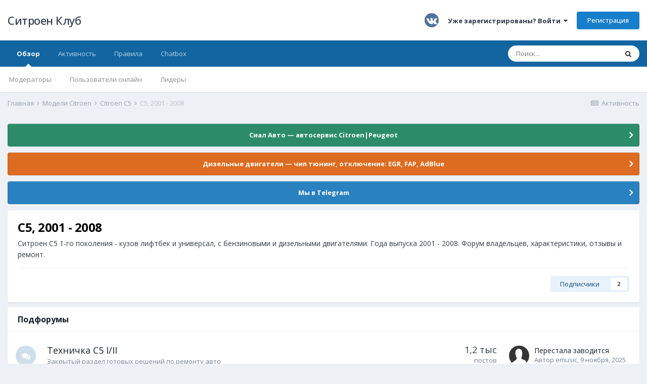

--- FILE ---
content_type: text/html;charset=UTF-8
request_url: https://citroens-club.ru/forum/6-%D1%815-2001-2008/
body_size: 19933
content:
<!DOCTYPE html>
<html lang="ru-RU" dir="ltr">
	<head>
		<meta charset="utf-8">
		<title>С5, 2001 - 2008 - Ситроен Клуб</title>
		
			<!-- Global site tag (gtag.js) - Google Analytics -->
<script async src="https://www.googletagmanager.com/gtag/js?id=UA-48599217-1"></script>
<script>
  window.dataLayer = window.dataLayer || [];
  function gtag(){dataLayer.push(arguments);}
  gtag('js', new Date());

  gtag('config', 'UA-48599217-1');
</script>

		
		
		
		

	<meta name="viewport" content="width=device-width, initial-scale=1">


	
	


	<meta name="twitter:card" content="summary" />



	
		
	

	
		
			
				<meta name="description" content="Ситроен С5 1-го поколения - кузов лифтбек и универсал, с бензиновыми и дизельными двигателями. Года выпуска 2001 - 2008. Форум владельцев, характеристики, отзывы и ремонт.">
			
		
	

	
		
			
				<meta property="og:title" content="С5, 2001 - 2008">
			
		
	

	
		
			
				<meta property="og:description" content="Ситроен С5 1-го поколения - кузов лифтбек и универсал, с бензиновыми и дизельными двигателями. Года выпуска 2001 - 2008. Форум владельцев, характеристики, отзывы и ремонт.">
			
		
	

	
		
			
				<meta property="og:site_name" content="Ситроен Клуб">
			
		
	

	
		
			
				<meta property="og:locale" content="ru_RU">
			
		
	


	
		<link rel="canonical" href="https://citroens-club.ru/forum/6-%D1%815-2001-2008/" />
	

	
		<link rel="next" href="https://citroens-club.ru/forum/6-%D1%815-2001-2008/page/2/" />
	

	
		<link rel="last" href="https://citroens-club.ru/forum/6-%D1%815-2001-2008/page/51/" />
	




<link rel="manifest" href="https://citroens-club.ru/manifest.webmanifest/">
<meta name="msapplication-config" content="https://citroens-club.ru/browserconfig.xml/">
<meta name="msapplication-starturl" content="/">
<meta name="application-name" content="Ситроен Клуб">

<meta name="apple-mobile-web-app-title" content="Ситроен Клуб">

	<meta name="theme-color" content="#ffffff">










<link rel="preload" href="//citroens-club.ru/applications/core/interface/font/fontawesome-webfont.woff2?v=4.7.0" as="font" crossorigin="anonymous">
		


	
		<link href="https://fonts.googleapis.com/css?family=Open%20Sans:300,300i,400,400i,500,700,700i" rel="stylesheet" referrerpolicy="origin">
	



	<link rel='stylesheet' href='https://citroens-club.ru/uploads/css_built_1/341e4a57816af3ba440d891ca87450ff_framework.css?v=ae26115a711678426048' media='all'>

	<link rel='stylesheet' href='https://citroens-club.ru/uploads/css_built_1/05e81b71abe4f22d6eb8d1a929494829_responsive.css?v=ae26115a711678426048' media='all'>

	<link rel='stylesheet' href='https://citroens-club.ru/uploads/css_built_1/20446cf2d164adcc029377cb04d43d17_flags.css?v=ae26115a711678426048' media='all'>

	<link rel='stylesheet' href='https://citroens-club.ru/uploads/css_built_1/90eb5adf50a8c640f633d47fd7eb1778_core.css?v=ae26115a711678426048' media='all'>

	<link rel='stylesheet' href='https://citroens-club.ru/uploads/css_built_1/5a0da001ccc2200dc5625c3f3934497d_core_responsive.css?v=ae26115a711678426048' media='all'>

	<link rel='stylesheet' href='https://citroens-club.ru/uploads/css_built_1/ec0c06d47f161faa24112e8cbf0665bc_chatbox.css?v=ae26115a711678426048' media='all'>

	<link rel='stylesheet' href='https://citroens-club.ru/uploads/css_built_1/62e269ced0fdab7e30e026f1d30ae516_forums.css?v=ae26115a711678426048' media='all'>

	<link rel='stylesheet' href='https://citroens-club.ru/uploads/css_built_1/76e62c573090645fb99a15a363d8620e_forums_responsive.css?v=ae26115a711678426048' media='all'>





<link rel='stylesheet' href='https://citroens-club.ru/uploads/css_built_1/258adbb6e4f3e83cd3b355f84e3fa002_custom.css?v=ae26115a711678426048' media='all'>




		
		

	</head>
	<body class='ipsApp ipsApp_front ipsJS_none ipsClearfix' data-controller='core.front.core.app' data-message="" data-pageApp='forums' data-pageLocation='front' data-pageModule='forums' data-pageController='forums' data-pageID='6'  >
		
		  <a href='#ipsLayout_mainArea' class='ipsHide' title='Перейти к основному содержанию на этой странице' accesskey='m'>Перейти к содержанию</a>
		
			<div id='ipsLayout_header' class='ipsClearfix'>
				





				<header>
					<div class='ipsLayout_container'>
						

<a href='https://citroens-club.ru/' id='elSiteTitle' accesskey='1'>Ситроен Клуб</a>

						
							

	<ul id='elUserNav' class='ipsList_inline cSignedOut ipsResponsive_showDesktop'>
		

	
		<li class='cUserNav_icon'>
			<a href='https://vk.com/citroens' target='_blank' class='cShareLink cShareLink_vk' rel='noopener noreferrer'><i class='fa fa-vk'></i></a>
		</li>
	

		<li id='elSignInLink'>
			<a href='https://citroens-club.ru/login/' data-ipsMenu-closeOnClick="false" data-ipsMenu id='elUserSignIn'>
				Уже зарегистрированы? Войти &nbsp;<i class='fa fa-caret-down'></i>
			</a>
			
<div id='elUserSignIn_menu' class='ipsMenu ipsMenu_auto ipsHide'>
	<form accept-charset='utf-8' method='post' action='https://citroens-club.ru/login/'>
		<input type="hidden" name="csrfKey" value="98da24343b63244235c20c8ca29b7f11">
		<input type="hidden" name="ref" value="aHR0cHM6Ly9jaXRyb2Vucy1jbHViLnJ1L2ZvcnVtLzYtJUQxJTgxNS0yMDAxLTIwMDgv">
		<div data-role="loginForm">
			
			
			
				
<div class="ipsPad ipsForm ipsForm_vertical">
	<h4 class="ipsType_sectionHead">Войти</h4>
	<br><br>
	<ul class='ipsList_reset'>
		<li class="ipsFieldRow ipsFieldRow_noLabel ipsFieldRow_fullWidth">
			
			
				<input type="email" placeholder="Email адрес" name="auth" autocomplete="email">
			
		</li>
		<li class="ipsFieldRow ipsFieldRow_noLabel ipsFieldRow_fullWidth">
			<input type="password" placeholder="Пароль" name="password" autocomplete="current-password">
		</li>
		<li class="ipsFieldRow ipsFieldRow_checkbox ipsClearfix">
			<span class="ipsCustomInput">
				<input type="checkbox" name="remember_me" id="remember_me_checkbox" value="1" checked aria-checked="true">
				<span></span>
			</span>
			<div class="ipsFieldRow_content">
				<label class="ipsFieldRow_label" for="remember_me_checkbox">Запомнить</label>
				<span class="ipsFieldRow_desc">Не рекомендуется для компьютеров с общим доступом</span>
			</div>
		</li>
		<li class="ipsFieldRow ipsFieldRow_fullWidth">
			<button type="submit" name="_processLogin" value="usernamepassword" class="ipsButton ipsButton_primary ipsButton_small" id="elSignIn_submit">Войти</button>
			
				<p class="ipsType_right ipsType_small">
					
						<a href='https://citroens-club.ru/lostpassword/' data-ipsDialog data-ipsDialog-title='Забыли пароль?'>
					
					Забыли пароль?</a>
				</p>
			
		</li>
	</ul>
</div>
			
		</div>
	</form>
</div>
		</li>
		
			<li>
				
					<a href='https://citroens-club.ru/register/'  id='elRegisterButton' class='ipsButton ipsButton_normal ipsButton_primary'>Регистрация</a>
				
			</li>
		
	</ul>

							
<ul class='ipsMobileHamburger ipsList_reset ipsResponsive_hideDesktop'>
	<li data-ipsDrawer data-ipsDrawer-drawerElem='#elMobileDrawer'>
		<a href='#'>
			
			
				
			
			
			
			<i class='fa fa-navicon'></i>
		</a>
	</li>
</ul>
						
					</div>
				</header>
				

	<nav data-controller='core.front.core.navBar' class=' ipsResponsive_showDesktop'>
		<div class='ipsNavBar_primary ipsLayout_container '>
			<ul data-role="primaryNavBar" class='ipsClearfix'>
				


	
		
		
			
		
		<li class='ipsNavBar_active' data-active id='elNavSecondary_1' data-role="navBarItem" data-navApp="core" data-navExt="CustomItem">
			
			
				<a href="https://citroens-club.ru"  data-navItem-id="1" data-navDefault>
					Обзор<span class='ipsNavBar_active__identifier'></span>
				</a>
			
			
				<ul class='ipsNavBar_secondary ' data-role='secondaryNavBar'>
					


	
	

	
	

	
		
		
		<li  id='elNavSecondary_13' data-role="navBarItem" data-navApp="core" data-navExt="StaffDirectory">
			
			
				<a href="https://citroens-club.ru/staff/"  data-navItem-id="13" >
					Модераторы<span class='ipsNavBar_active__identifier'></span>
				</a>
			
			
		</li>
	
	

	
		
		
		<li  id='elNavSecondary_14' data-role="navBarItem" data-navApp="core" data-navExt="OnlineUsers">
			
			
				<a href="https://citroens-club.ru/online/"  data-navItem-id="14" >
					Пользователи онлайн<span class='ipsNavBar_active__identifier'></span>
				</a>
			
			
		</li>
	
	

	
		
		
		<li  id='elNavSecondary_15' data-role="navBarItem" data-navApp="core" data-navExt="Leaderboard">
			
			
				<a href="https://citroens-club.ru/leaderboard/"  data-navItem-id="15" >
					Лидеры<span class='ipsNavBar_active__identifier'></span>
				</a>
			
			
		</li>
	
	

					<li class='ipsHide' id='elNavigationMore_1' data-role='navMore'>
						<a href='#' data-ipsMenu data-ipsMenu-appendTo='#elNavigationMore_1' id='elNavigationMore_1_dropdown'>Больше <i class='fa fa-caret-down'></i></a>
						<ul class='ipsHide ipsMenu ipsMenu_auto' id='elNavigationMore_1_dropdown_menu' data-role='moreDropdown'></ul>
					</li>
				</ul>
			
		</li>
	
	

	
	

	
		
		
		<li  id='elNavSecondary_2' data-role="navBarItem" data-navApp="core" data-navExt="CustomItem">
			
			
				<a href="https://citroens-club.ru/discover/"  data-navItem-id="2" >
					Активность<span class='ipsNavBar_active__identifier'></span>
				</a>
			
			
				<ul class='ipsNavBar_secondary ipsHide' data-role='secondaryNavBar'>
					


	
	

	
	

	
	

	
	

	
		
		
		<li  id='elNavSecondary_8' data-role="navBarItem" data-navApp="core" data-navExt="Search">
			
			
				<a href="https://citroens-club.ru/search/"  data-navItem-id="8" >
					Поиск<span class='ipsNavBar_active__identifier'></span>
				</a>
			
			
		</li>
	
	

	
		
		
		<li  id='elNavSecondary_9' data-role="navBarItem" data-navApp="core" data-navExt="Promoted">
			
			
				<a href="https://citroens-club.ru/ourpicks/"  data-navItem-id="9" >
					Избранное<span class='ipsNavBar_active__identifier'></span>
				</a>
			
			
		</li>
	
	

					<li class='ipsHide' id='elNavigationMore_2' data-role='navMore'>
						<a href='#' data-ipsMenu data-ipsMenu-appendTo='#elNavigationMore_2' id='elNavigationMore_2_dropdown'>Больше <i class='fa fa-caret-down'></i></a>
						<ul class='ipsHide ipsMenu ipsMenu_auto' id='elNavigationMore_2_dropdown_menu' data-role='moreDropdown'></ul>
					</li>
				</ul>
			
		</li>
	
	

	
		
		
		<li  id='elNavSecondary_12' data-role="navBarItem" data-navApp="core" data-navExt="Guidelines">
			
			
				<a href="https://citroens-club.ru/guidelines/"  data-navItem-id="12" >
					Правила<span class='ipsNavBar_active__identifier'></span>
				</a>
			
			
		</li>
	
	

	
		
		
		<li  id='elNavSecondary_56' data-role="navBarItem" data-navApp="bimchatbox" data-navExt="Chatbox">
			
			
				<a href="https://citroens-club.ru/bimchatbox/"  data-navItem-id="56" >
					Chatbox<span class='ipsNavBar_active__identifier'></span>
				</a>
			
			
		</li>
	
	

				<li class='ipsHide' id='elNavigationMore' data-role='navMore'>
					<a href='#' data-ipsMenu data-ipsMenu-appendTo='#elNavigationMore' id='elNavigationMore_dropdown'>Больше</a>
					<ul class='ipsNavBar_secondary ipsHide' data-role='secondaryNavBar'>
						<li class='ipsHide' id='elNavigationMore_more' data-role='navMore'>
							<a href='#' data-ipsMenu data-ipsMenu-appendTo='#elNavigationMore_more' id='elNavigationMore_more_dropdown'>Больше <i class='fa fa-caret-down'></i></a>
							<ul class='ipsHide ipsMenu ipsMenu_auto' id='elNavigationMore_more_dropdown_menu' data-role='moreDropdown'></ul>
						</li>
					</ul>
				</li>
			</ul>
			

	<div id="elSearchWrapper">
		<div id='elSearch' class='' data-controller='core.front.core.quickSearch'>
			<form accept-charset='utf-8' action='//citroens-club.ru/search/?do=quicksearch' method='post'>
				<input type='search' id='elSearchField' placeholder='Поиск...' name='q' autocomplete='off' aria-label='Поиск'>
				<button class='cSearchSubmit' type="submit" aria-label='Поиск'><i class="fa fa-search"></i></button>
				<div id="elSearchExpanded">
					<div class="ipsMenu_title">
						Искать в
					</div>
					<ul class="ipsSideMenu_list ipsSideMenu_withRadios ipsSideMenu_small" data-ipsSideMenu data-ipsSideMenu-type="radio" data-ipsSideMenu-responsive="false" data-role="searchContexts">
						<li>
							<span class='ipsSideMenu_item ipsSideMenu_itemActive' data-ipsMenuValue='all'>
								<input type="radio" name="type" value="all" checked id="elQuickSearchRadio_type_all">
								<label for='elQuickSearchRadio_type_all' id='elQuickSearchRadio_type_all_label'>Везде</label>
							</span>
						</li>
						
						
							<li>
								<span class='ipsSideMenu_item' data-ipsMenuValue='forums_topic'>
									<input type="radio" name="type" value="forums_topic" id="elQuickSearchRadio_type_forums_topic">
									<label for='elQuickSearchRadio_type_forums_topic' id='elQuickSearchRadio_type_forums_topic_label'>Темы</label>
								</span>
							</li>
						
						
							
								<li>
									<span class='ipsSideMenu_item' data-ipsMenuValue='contextual_{&quot;type&quot;:&quot;forums_topic&quot;,&quot;nodes&quot;:6}'>
										<input type="radio" name="type" value='contextual_{&quot;type&quot;:&quot;forums_topic&quot;,&quot;nodes&quot;:6}' id='elQuickSearchRadio_type_contextual_623bc7ccfd83b18eae36fea9d3349c52'>
										<label for='elQuickSearchRadio_type_contextual_623bc7ccfd83b18eae36fea9d3349c52' id='elQuickSearchRadio_type_contextual_623bc7ccfd83b18eae36fea9d3349c52_label'>Этот форум</label>
									</span>
								</li>
							
						
						<li data-role="showMoreSearchContexts">
							<span class='ipsSideMenu_item' data-action="showMoreSearchContexts" data-exclude="forums_topic">
								Ещё...
							</span>
						</li>
					</ul>
					<div class="ipsMenu_title">
						Поиск контента, содержащего...
					</div>
					<ul class='ipsSideMenu_list ipsSideMenu_withRadios ipsSideMenu_small ipsType_normal' role="radiogroup" data-ipsSideMenu data-ipsSideMenu-type="radio" data-ipsSideMenu-responsive="false" data-filterType='andOr'>
						
							<li>
								<span class='ipsSideMenu_item ipsSideMenu_itemActive' data-ipsMenuValue='or'>
									<input type="radio" name="search_and_or" value="or" checked id="elRadio_andOr_or">
									<label for='elRadio_andOr_or' id='elField_andOr_label_or'><em>Любое</em> слово запроса</label>
								</span>
							</li>
						
							<li>
								<span class='ipsSideMenu_item ' data-ipsMenuValue='and'>
									<input type="radio" name="search_and_or" value="and"  id="elRadio_andOr_and">
									<label for='elRadio_andOr_and' id='elField_andOr_label_and'><em>Все</em> слова запроса</label>
								</span>
							</li>
						
					</ul>
					<div class="ipsMenu_title">
						Поиск результатов в...
					</div>
					<ul class='ipsSideMenu_list ipsSideMenu_withRadios ipsSideMenu_small ipsType_normal' role="radiogroup" data-ipsSideMenu data-ipsSideMenu-type="radio" data-ipsSideMenu-responsive="false" data-filterType='searchIn'>
						<li>
							<span class='ipsSideMenu_item ipsSideMenu_itemActive' data-ipsMenuValue='all'>
								<input type="radio" name="search_in" value="all" checked id="elRadio_searchIn_and">
								<label for='elRadio_searchIn_and' id='elField_searchIn_label_all'>Заголовки и содержание контента</label>
							</span>
						</li>
						<li>
							<span class='ipsSideMenu_item' data-ipsMenuValue='titles'>
								<input type="radio" name="search_in" value="titles" id="elRadio_searchIn_titles">
								<label for='elRadio_searchIn_titles' id='elField_searchIn_label_titles'>Только заголовки контента</label>
							</span>
						</li>
					</ul>
				</div>
			</form>
		</div>
	</div>

		</div>
	</nav>

				
<ul id='elMobileNav' class='ipsResponsive_hideDesktop' data-controller='core.front.core.mobileNav'>
	
		
			
			
				
				
			
				
					<li id='elMobileBreadcrumb'>
						<a href='https://citroens-club.ru/forum/166-citroen-c5/'>
							<span>Citroen C5</span>
						</a>
					</li>
				
				
			
				
				
			
		
	
	
	
	<li >
		<a data-action="defaultStream" href='https://citroens-club.ru/discover/'><i class="fa fa-newspaper-o" aria-hidden="true"></i></a>
	</li>

	

	
		<li class='ipsJS_show'>
			<a href='https://citroens-club.ru/search/'><i class='fa fa-search'></i></a>
		</li>
	
</ul>
			</div>
		
		<main id='ipsLayout_body' class='ipsLayout_container'>
			<div id='ipsLayout_contentArea'>
				<div id='ipsLayout_contentWrapper'>
					
<nav class='ipsBreadcrumb ipsBreadcrumb_top ipsFaded_withHover'>
	

	<ul class='ipsList_inline ipsPos_right'>
		
		<li >
			<a data-action="defaultStream" class='ipsType_light '  href='https://citroens-club.ru/discover/'><i class="fa fa-newspaper-o" aria-hidden="true"></i> <span>Активность</span></a>
		</li>
		
	</ul>

	<ul data-role="breadcrumbList">
		<li>
			<a title="Главная" href='https://citroens-club.ru/'>
				<span>Главная <i class='fa fa-angle-right'></i></span>
			</a>
		</li>
		
		
			<li>
				
					<a href='https://citroens-club.ru/forum/40-%D0%BC%D0%BE%D0%B4%D0%B5%D0%BB%D0%B8-citroen/'>
						<span>Модели Citroen <i class='fa fa-angle-right' aria-hidden="true"></i></span>
					</a>
				
			</li>
		
			<li>
				
					<a href='https://citroens-club.ru/forum/166-citroen-c5/'>
						<span>Citroen C5 <i class='fa fa-angle-right' aria-hidden="true"></i></span>
					</a>
				
			</li>
		
			<li>
				
					С5, 2001 - 2008
				
			</li>
		
	</ul>
</nav>
					
					<div id='ipsLayout_mainArea'>
						
						
						
						

	


	<div class='cAnnouncementsContent'>
		
		<div class='cAnnouncementContentTop ipsAnnouncement ipsMessage_success ipsType_center'>
            
            <a href='https://yandex.ru/profile/32987137784' target="_blank" rel='noopener'>Сиал Авто — автосервис Citroen|Peugeot</a>
            
		</div>
		
		<div class='cAnnouncementContentTop ipsAnnouncement ipsMessage_warning ipsType_center'>
            
            <a href='https://citroens-club.ru/topic/52354-%D1%87%D0%B8%D0%BF-%D1%82%D1%8E%D0%BD%D0%B8%D0%BD%D0%B3-%D0%BE%D1%82%D0%BA%D0%BB%D1%8E%D1%87%D0%B5%D0%BD%D0%B8%D0%B5-%D0%BA%D0%B0%D1%82%D0%B0%D0%BB%D0%B8%D0%B7%D0%B0%D1%82%D0%BE%D1%80%D0%BE%D0%B2-%D0%B5%D0%B2%D1%80%D0%BE-2-egr-fap-adblue/' target="_blank" rel='noopener'>Дизельные двигатели — чип тюнинг, отключение: EGR, FAP, AdBlue</a>
            
		</div>
		
		<div class='cAnnouncementContentTop ipsAnnouncement ipsMessage_information ipsType_center'>
            
            <a href='https://citroens-club.ru/topic/75217-%D0%BC%D1%8B-%D0%B2-telegram/' target="_blank" rel='noopener'>Мы в Telegram</a>
            
		</div>
		
	</div>



						




	
	<div class="ipsPageHeader  ipsBox ipsResponsive_pull ipsPadding ipsClearfix" >
		<header>
			<h1 class="ipsType_pageTitle">С5, 2001 - 2008</h1>
			
				



<div class='ipsType_richText ipsType_normal' data-controller='core.front.core.lightboxedImages' >
<p>
	Ситроен С5 1-го поколения - кузов лифтбек и универсал, с бензиновыми и дизельными двигателями. Года выпуска 2001 - 2008. Форум владельцев, характеристики, отзывы и ремонт.
</p>
</div>

			
			
			
				<hr class='ipsHr ipsResponsive_hidePhone' />
				<div class='ipsClearfix ipsResponsive_hidePhone'>
					<div class='ipsPos_right'>

<div data-followApp='forums' data-followArea='forum' data-followID='6' data-controller='core.front.core.followButton'>
	

	<a href='https://citroens-club.ru/login/' rel="nofollow" class="ipsFollow ipsPos_middle ipsButton ipsButton_light ipsButton_verySmall " data-role="followButton" data-ipsTooltip title='Авторизация'>
		<span>Подписчики</span>
		<span class='ipsCommentCount'>2</span>
	</a>

</div></div>
				</div>
			
		</header>
	</div>
	
	
		<div class='ipsList_reset cForumList ipsBox ipsSpacer_bottom ipsResponsive_pull' data-controller='core.global.core.table, forums.front.forum.forumList' data-baseURL=''>
			<h2 class='ipsType_sectionTitle ipsType_reset'>Подфорумы</h2>
			
				<ol class="ipsDataList ipsDataList_zebra ipsDataList_large ipsAreaBackground_reset">
					
						



	<li class="cForumRow ipsDataItem ipsDataItem_responsivePhoto  ipsClearfix" data-forumID="82">
		<div class="ipsDataItem_icon ipsDataItem_category">
			
			
			
				
					
						<span class='ipsItemStatus ipsItemStatus_large cForumIcon_normal ipsItemStatus_read' 



>
							<i class="fa fa-comments"></i>
						</span>
					
				
			
		</div>
		<div class="ipsDataItem_main">
			<h4 class="ipsDataItem_title ipsType_break">
				
					<a href="https://citroens-club.ru/forum/82-%D1%82%D0%B5%D1%85%D0%BD%D0%B8%D1%87%D0%BA%D0%B0-c5-iii/">Техничка C5 I/II</a>
				
				
			</h4>
			
			
				



<div class='ipsType_richText ipsDataItem_meta ipsContained' data-controller='core.front.core.lightboxedImages' >
<p>Закрытый раздел готовых решений по ремонту авто</p>
</div>

			
		</div>
		
			<div class="ipsDataItem_stats ipsDataItem_statsLarge">
				
					<dl>
						
						<dt class="ipsDataItem_stats_number">1,2 тыс</dt>
						<dd class="ipsDataItem_stats_type ipsType_light"> постов</dd>
					</dl>
				
				
			</div>
			<ul class="ipsDataItem_lastPoster ipsDataItem_withPhoto">
				
					<li>


	<a href="https://citroens-club.ru/profile/93557-emusic/" rel="nofollow" data-ipsHover data-ipsHover-width="370" data-ipsHover-target="https://citroens-club.ru/profile/93557-emusic/?do=hovercard" class="ipsUserPhoto ipsUserPhoto_tiny" title="Перейти в профиль emusic">
		<img src='https://citroens-club.ru/uploads/set_resources_1/84c1e40ea0e759e3f1505eb1788ddf3c_default_photo.png' alt='emusic' loading="lazy">
	</a>
</li>
					<li class='ipsDataItem_lastPoster__title'><a href="https://citroens-club.ru/topic/82255-%D0%BF%D0%B5%D1%80%D0%B5%D1%81%D1%82%D0%B0%D0%BB%D0%B0-%D0%B7%D0%B0%D0%B2%D0%BE%D0%B4%D0%B8%D1%82%D1%81%D1%8F/" title='Перестала заводится'>Перестала заводится</a></li>
					<li class='ipsType_light ipsType_blendLinks'>
						
							Автор 


<a href='https://citroens-club.ru/profile/93557-emusic/' rel="nofollow" data-ipsHover data-ipsHover-width='370' data-ipsHover-target='https://citroens-club.ru/profile/93557-emusic/?do=hovercard&amp;referrer=https%253A%252F%252Fcitroens-club.ru%252Fforum%252F6-%2525D1%2525815-2001-2008%252F' title="Перейти в профиль emusic" class="ipsType_break">emusic</a>, 
						
						
							<a href='https://citroens-club.ru/topic/82255-%D0%BF%D0%B5%D1%80%D0%B5%D1%81%D1%82%D0%B0%D0%BB%D0%B0-%D0%B7%D0%B0%D0%B2%D0%BE%D0%B4%D0%B8%D1%82%D1%81%D1%8F/' title='Перейти к последнему посту'><time datetime='2025-11-09T16:51:57Z' title='09.11.2025 16:51 ' data-short='9 нояб'>9 ноября, 2025</time></a>
						
					</li>
				
			</ul>	
		
		
	</li>

					
						



	<li class="cForumRow ipsDataItem ipsDataItem_responsivePhoto  ipsClearfix" data-forumID="227">
		<div class="ipsDataItem_icon ipsDataItem_category">
			
			
			
				
					
						<span class='ipsItemStatus ipsItemStatus_large cForumIcon_normal ipsItemStatus_read' 



>
							<i class="fa fa-comments"></i>
						</span>
					
				
			
		</div>
		<div class="ipsDataItem_main">
			<h4 class="ipsDataItem_title ipsType_break">
				
					<a href="https://citroens-club.ru/forum/227-%D0%BC%D0%B5%D1%85%D0%B0%D0%BD%D0%B8%D0%BA%D0%B0-c5-iii/">Механика C5 I/II</a>
				
				
			</h4>
			
			
				



<div class='ipsType_richText ipsDataItem_meta ipsContained' data-controller='core.front.core.lightboxedImages' >
<p>обсуждение двигателя, его систем, трансмиссии, рулевого, тормозов.</p>
</div>

			
		</div>
		
			<div class="ipsDataItem_stats ipsDataItem_statsLarge">
				
					<dl>
						
						<dt class="ipsDataItem_stats_number">26,6 тыс</dt>
						<dd class="ipsDataItem_stats_type ipsType_light"> поста</dd>
					</dl>
				
				
			</div>
			<ul class="ipsDataItem_lastPoster ipsDataItem_withPhoto">
				
					<li>


	<a href="https://citroens-club.ru/profile/100815-lawrence-_fox/" rel="nofollow" data-ipsHover data-ipsHover-width="370" data-ipsHover-target="https://citroens-club.ru/profile/100815-lawrence-_fox/?do=hovercard" class="ipsUserPhoto ipsUserPhoto_tiny" title="Перейти в профиль Lawrence _Fox">
		<img src='https://citroens-club.ru/uploads/set_resources_1/84c1e40ea0e759e3f1505eb1788ddf3c_default_photo.png' alt='Lawrence _Fox' loading="lazy">
	</a>
</li>
					<li class='ipsDataItem_lastPoster__title'><a href="https://citroens-club.ru/topic/82262-%D1%81%D0%B2%D0%B0%D0%BF-ew10a-%D0%BD%D0%B0-ew12e4/" title='Свап EW10A на EW12E4'>Свап EW10A на EW12E4</a></li>
					<li class='ipsType_light ipsType_blendLinks'>
						
							Автор 


<a href='https://citroens-club.ru/profile/100815-lawrence-_fox/' rel="nofollow" data-ipsHover data-ipsHover-width='370' data-ipsHover-target='https://citroens-club.ru/profile/100815-lawrence-_fox/?do=hovercard&amp;referrer=https%253A%252F%252Fcitroens-club.ru%252Fforum%252F6-%2525D1%2525815-2001-2008%252F' title="Перейти в профиль Lawrence _Fox" class="ipsType_break">Lawrence _Fox</a>, 
						
						
							<a href='https://citroens-club.ru/topic/82262-%D1%81%D0%B2%D0%B0%D0%BF-ew10a-%D0%BD%D0%B0-ew12e4/' title='Перейти к последнему посту'><time datetime='2025-11-11T10:12:45Z' title='11.11.2025 10:12 ' data-short='11 нояб'>11 ноября, 2025</time></a>
						
					</li>
				
			</ul>	
		
		
	</li>

					
						



	<li class="cForumRow ipsDataItem ipsDataItem_responsivePhoto  ipsClearfix" data-forumID="235">
		<div class="ipsDataItem_icon ipsDataItem_category">
			
			
			
				
					
						<span class='ipsItemStatus ipsItemStatus_large cForumIcon_normal ipsItemStatus_read' 



>
							<i class="fa fa-comments"></i>
						</span>
					
				
			
		</div>
		<div class="ipsDataItem_main">
			<h4 class="ipsDataItem_title ipsType_break">
				
					<a href="https://citroens-club.ru/forum/235-%D0%BE%D1%82%D0%BE%D0%BF%D0%BB%D0%B5%D0%BD%D0%B8%D0%B5-%D0%B8-%D0%BA%D0%BE%D0%BD%D0%B4%D0%B8%D1%86%D0%B8%D0%BE%D0%BD%D0%B8%D1%80%D0%BE%D0%B2%D0%B0%D0%BD%D0%B8%D0%B5-c5-iii/">Отопление и кондиционирование C5 I/II</a>
				
				
			</h4>
			
			
				



<div class='ipsType_richText ipsDataItem_meta ipsContained' data-controller='core.front.core.lightboxedImages' >

</div>

			
		</div>
		
			<div class="ipsDataItem_stats ipsDataItem_statsLarge">
				
					<dl>
						
						<dt class="ipsDataItem_stats_number">3,3 тыс</dt>
						<dd class="ipsDataItem_stats_type ipsType_light"> поста</dd>
					</dl>
				
				
			</div>
			<ul class="ipsDataItem_lastPoster ipsDataItem_withPhoto">
				
					<li>


	<a href="https://citroens-club.ru/profile/102888-%D0%BB%D1%8B%CC%81%D1%85%D0%BD%D1%8B/" rel="nofollow" data-ipsHover data-ipsHover-width="370" data-ipsHover-target="https://citroens-club.ru/profile/102888-%D0%BB%D1%8B%CC%81%D1%85%D0%BD%D1%8B/?do=hovercard" class="ipsUserPhoto ipsUserPhoto_tiny" title="Перейти в профиль Лы́хны">
		<img src='https://citroens-club.ru/uploads/set_resources_1/84c1e40ea0e759e3f1505eb1788ddf3c_default_photo.png' alt='Лы́хны' loading="lazy">
	</a>
</li>
					<li class='ipsDataItem_lastPoster__title'><a href="https://citroens-club.ru/topic/70404-%D0%BA%D0%BE%D0%BD%D0%B4%D0%B8%D1%86%D0%B8%D0%BE%D0%BD%D0%B5%D1%80-%D1%82%D0%BE-%D1%80%D0%B0%D0%B1%D0%BE%D1%82%D0%B0%D0%B5%D1%82-%D1%82%D0%BE-%D0%BD%D0%B5%D1%82/" title='Кондиционер то работает то нет'>Кондиционер то работает то нет</a></li>
					<li class='ipsType_light ipsType_blendLinks'>
						
							Автор 


<a href='https://citroens-club.ru/profile/102888-%D0%BB%D1%8B%CC%81%D1%85%D0%BD%D1%8B/' rel="nofollow" data-ipsHover data-ipsHover-width='370' data-ipsHover-target='https://citroens-club.ru/profile/102888-%D0%BB%D1%8B%CC%81%D1%85%D0%BD%D1%8B/?do=hovercard&amp;referrer=https%253A%252F%252Fcitroens-club.ru%252Fforum%252F6-%2525D1%2525815-2001-2008%252F' title="Перейти в профиль Лы́хны" class="ipsType_break">Лы́хны</a>, 
						
						
							<a href='https://citroens-club.ru/topic/70404-%D0%BA%D0%BE%D0%BD%D0%B4%D0%B8%D1%86%D0%B8%D0%BE%D0%BD%D0%B5%D1%80-%D1%82%D0%BE-%D1%80%D0%B0%D0%B1%D0%BE%D1%82%D0%B0%D0%B5%D1%82-%D1%82%D0%BE-%D0%BD%D0%B5%D1%82/' title='Перейти к последнему посту'><time datetime='2024-10-12T10:36:43Z' title='12.10.2024 10:36 ' data-short='1 г'>12 октября, 2024</time></a>
						
					</li>
				
			</ul>	
		
		
	</li>

					
						



	<li class="cForumRow ipsDataItem ipsDataItem_responsivePhoto  ipsClearfix" data-forumID="231">
		<div class="ipsDataItem_icon ipsDataItem_category">
			
			
			
				
					
						<span class='ipsItemStatus ipsItemStatus_large cForumIcon_normal ipsItemStatus_read' 



>
							<i class="fa fa-comments"></i>
						</span>
					
				
			
		</div>
		<div class="ipsDataItem_main">
			<h4 class="ipsDataItem_title ipsType_break">
				
					<a href="https://citroens-club.ru/forum/231-%D0%BA%D1%83%D0%B7%D0%BE%D0%B2-%D0%B8-%D1%81%D0%B0%D0%BB%D0%BE%D0%BD-c5-iii/">Кузов и салон C5 I/II</a>
				
				
			</h4>
			
			
				



<div class='ipsType_richText ipsDataItem_meta ipsContained' data-controller='core.front.core.lightboxedImages' >
<p>+ шины, диски</p>
</div>

			
		</div>
		
			<div class="ipsDataItem_stats ipsDataItem_statsLarge">
				
					<dl>
						
						<dt class="ipsDataItem_stats_number">3,7 тыс</dt>
						<dd class="ipsDataItem_stats_type ipsType_light"> постов</dd>
					</dl>
				
				
			</div>
			<ul class="ipsDataItem_lastPoster ipsDataItem_withPhoto">
				
					<li>


	<a href="https://citroens-club.ru/profile/98638-%D0%BD%D0%B8%D0%BA%D0%BE%D0%BB%D0%B0/" rel="nofollow" data-ipsHover data-ipsHover-width="370" data-ipsHover-target="https://citroens-club.ru/profile/98638-%D0%BD%D0%B8%D0%BA%D0%BE%D0%BB%D0%B0/?do=hovercard" class="ipsUserPhoto ipsUserPhoto_tiny" title="Перейти в профиль - Никола -">
		<img src='https://citroens-club.ru/uploads/set_resources_1/84c1e40ea0e759e3f1505eb1788ddf3c_default_photo.png' alt='- Никола -' loading="lazy">
	</a>
</li>
					<li class='ipsDataItem_lastPoster__title'><a href="https://citroens-club.ru/topic/43792-%D0%BE%D1%82%D0%BB%D0%B8%D1%87%D0%B8%D0%B5-%D0%BA%D1%83%D0%B7%D0%BE%D0%B2%D0%B0-%D1%815-i-%D0%BE%D1%82-%D1%815ii/" title='отличие кузова С5 (I) от С5(II)'>отличие кузова С5 (I) от С5(II)</a></li>
					<li class='ipsType_light ipsType_blendLinks'>
						
							Автор 


<a href='https://citroens-club.ru/profile/98638-%D0%BD%D0%B8%D0%BA%D0%BE%D0%BB%D0%B0/' rel="nofollow" data-ipsHover data-ipsHover-width='370' data-ipsHover-target='https://citroens-club.ru/profile/98638-%D0%BD%D0%B8%D0%BA%D0%BE%D0%BB%D0%B0/?do=hovercard&amp;referrer=https%253A%252F%252Fcitroens-club.ru%252Fforum%252F6-%2525D1%2525815-2001-2008%252F' title="Перейти в профиль - Никола -" class="ipsType_break">- Никола -</a>, 
						
						
							<a href='https://citroens-club.ru/topic/43792-%D0%BE%D1%82%D0%BB%D0%B8%D1%87%D0%B8%D0%B5-%D0%BA%D1%83%D0%B7%D0%BE%D0%B2%D0%B0-%D1%815-i-%D0%BE%D1%82-%D1%815ii/' title='Перейти к последнему посту'><time datetime='2023-05-29T18:02:26Z' title='29.05.2023 18:02 ' data-short='2 г'>29 мая, 2023</time></a>
						
					</li>
				
			</ul>	
		
		
	</li>

					
						



	<li class="cForumRow ipsDataItem ipsDataItem_responsivePhoto  ipsClearfix" data-forumID="232">
		<div class="ipsDataItem_icon ipsDataItem_category">
			
			
			
				
					
						<span class='ipsItemStatus ipsItemStatus_large cForumIcon_normal ipsItemStatus_read' 



>
							<i class="fa fa-comments"></i>
						</span>
					
				
			
		</div>
		<div class="ipsDataItem_main">
			<h4 class="ipsDataItem_title ipsType_break">
				
					<a href="https://citroens-club.ru/forum/232-%D1%8D%D0%BB%D0%B5%D0%BA%D1%82%D1%80%D0%BE%D0%BE%D0%B1%D0%BE%D1%80%D1%83%D0%B4%D0%BE%D0%B2%D0%B0%D0%BD%D0%B8%D0%B5-c5-iii/">Электрооборудование C5 I/II</a>
				
				
			</h4>
			
			
				



<div class='ipsType_richText ipsDataItem_meta ipsContained' data-controller='core.front.core.lightboxedImages' >
<p>Электрика, компьютер, BSI, музыка</p>
</div>

			
		</div>
		
			<div class="ipsDataItem_stats ipsDataItem_statsLarge">
				
					<dl>
						
						<dt class="ipsDataItem_stats_number">10,9 тыс</dt>
						<dd class="ipsDataItem_stats_type ipsType_light"> постов</dd>
					</dl>
				
				
			</div>
			<ul class="ipsDataItem_lastPoster ipsDataItem_withPhoto">
				
					<li>


	<a href="https://citroens-club.ru/profile/98638-%D0%BD%D0%B8%D0%BA%D0%BE%D0%BB%D0%B0/" rel="nofollow" data-ipsHover data-ipsHover-width="370" data-ipsHover-target="https://citroens-club.ru/profile/98638-%D0%BD%D0%B8%D0%BA%D0%BE%D0%BB%D0%B0/?do=hovercard" class="ipsUserPhoto ipsUserPhoto_tiny" title="Перейти в профиль - Никола -">
		<img src='https://citroens-club.ru/uploads/set_resources_1/84c1e40ea0e759e3f1505eb1788ddf3c_default_photo.png' alt='- Никола -' loading="lazy">
	</a>
</li>
					<li class='ipsDataItem_lastPoster__title'><a href="https://citroens-club.ru/topic/36001-%D1%81%D1%82%D0%B5%D0%BA%D0%BB%D0%BE%D0%BF%D0%BE%D0%B4%D1%8A%D0%B5%D0%BC%D0%BD%D0%B8%D0%BA%D0%B8/" title='стеклоподъемники'>стеклоподъемники</a></li>
					<li class='ipsType_light ipsType_blendLinks'>
						
							Автор 


<a href='https://citroens-club.ru/profile/98638-%D0%BD%D0%B8%D0%BA%D0%BE%D0%BB%D0%B0/' rel="nofollow" data-ipsHover data-ipsHover-width='370' data-ipsHover-target='https://citroens-club.ru/profile/98638-%D0%BD%D0%B8%D0%BA%D0%BE%D0%BB%D0%B0/?do=hovercard&amp;referrer=https%253A%252F%252Fcitroens-club.ru%252Fforum%252F6-%2525D1%2525815-2001-2008%252F' title="Перейти в профиль - Никола -" class="ipsType_break">- Никола -</a>, 
						
						
							<a href='https://citroens-club.ru/topic/36001-%D1%81%D1%82%D0%B5%D0%BA%D0%BB%D0%BE%D0%BF%D0%BE%D0%B4%D1%8A%D0%B5%D0%BC%D0%BD%D0%B8%D0%BA%D0%B8/' title='Перейти к последнему посту'><time datetime='2026-01-21T12:49:32Z' title='21.01.2026 12:49 ' data-short='2 дн'>Среда в 12:49</time></a>
						
					</li>
				
			</ul>	
		
		
	</li>

					
						



	<li class="cForumRow ipsDataItem ipsDataItem_responsivePhoto  ipsClearfix" data-forumID="233">
		<div class="ipsDataItem_icon ipsDataItem_category">
			
			
			
				
					
						<span class='ipsItemStatus ipsItemStatus_large cForumIcon_normal ipsItemStatus_read' 



>
							<i class="fa fa-comments"></i>
						</span>
					
				
			
		</div>
		<div class="ipsDataItem_main">
			<h4 class="ipsDataItem_title ipsType_break">
				
					<a href="https://citroens-club.ru/forum/233-%D1%82%D1%8E%D0%BD%D0%B8%D0%BD%D0%B3-%D0%B0%D0%BA%D1%81%D0%B5%D1%81%D1%81%D1%83%D0%B0%D1%80%D1%8B-%D0%B4%D0%BE%D0%BF-%D0%BE%D0%B1%D0%BE%D1%80%D1%83%D0%B4%D0%BE%D0%B2%D0%B0%D0%BD%D0%B8%D0%B5-c5-iii/">Тюнинг, аксессуары, доп. оборудование C5 I/II</a>
				
				
			</h4>
			
			
				



<div class='ipsType_richText ipsDataItem_meta ipsContained' data-controller='core.front.core.lightboxedImages' >

</div>

			
		</div>
		
			<div class="ipsDataItem_stats ipsDataItem_statsLarge">
				
					<dl>
						
						<dt class="ipsDataItem_stats_number">1,5 тыс</dt>
						<dd class="ipsDataItem_stats_type ipsType_light"> поста</dd>
					</dl>
				
				
			</div>
			<ul class="ipsDataItem_lastPoster ipsDataItem_withPhoto">
				
					<li>


	<a href="https://citroens-club.ru/profile/18344-%D0%B8%D1%81-xantia/" rel="nofollow" data-ipsHover data-ipsHover-width="370" data-ipsHover-target="https://citroens-club.ru/profile/18344-%D0%B8%D1%81-xantia/?do=hovercard" class="ipsUserPhoto ipsUserPhoto_tiny" title="Перейти в профиль ИС-Xantia">
		<img src='https://citroens-club.ru/uploads/av-18344.jpg' alt='ИС-Xantia' loading="lazy">
	</a>
</li>
					<li class='ipsDataItem_lastPoster__title'><a href="https://citroens-club.ru/topic/79852-%D1%80%D0%B5%D0%BC%D0%BA%D0%BE%D0%BC%D0%BF%D0%BB%D0%B5%D0%BA%D1%82-%D0%B7%D0%B0%D0%B4%D0%BD%D0%B5%D0%B3%D0%BE-%D1%80%D1%8B%D1%87%D0%B0%D0%B3%D0%B0/" title='Ремкомплект заднего рычага.'>Ремкомплект заднего рычага.</a></li>
					<li class='ipsType_light ipsType_blendLinks'>
						
							Автор 


<a href='https://citroens-club.ru/profile/18344-%D0%B8%D1%81-xantia/' rel="nofollow" data-ipsHover data-ipsHover-width='370' data-ipsHover-target='https://citroens-club.ru/profile/18344-%D0%B8%D1%81-xantia/?do=hovercard&amp;referrer=https%253A%252F%252Fcitroens-club.ru%252Fforum%252F6-%2525D1%2525815-2001-2008%252F' title="Перейти в профиль ИС-Xantia" class="ipsType_break"><span style='color:#800080'>ИС-Xantia</span></a>, 
						
						
							<a href='https://citroens-club.ru/topic/79852-%D1%80%D0%B5%D0%BC%D0%BA%D0%BE%D0%BC%D0%BF%D0%BB%D0%B5%D0%BA%D1%82-%D0%B7%D0%B0%D0%B4%D0%BD%D0%B5%D0%B3%D0%BE-%D1%80%D1%8B%D1%87%D0%B0%D0%B3%D0%B0/' title='Перейти к последнему посту'><time datetime='2023-11-13T14:09:36Z' title='13.11.2023 14:09 ' data-short='2 г'>13 ноября, 2023</time></a>
						
					</li>
				
			</ul>	
		
		
	</li>

					
				</ol>
							
		</div>
	

<div data-controller='forums.front.forum.forumPage'>
	<ul class="ipsToolList ipsToolList_horizontal ipsToolList_horizontal--flex ipsClearfix ipsSpacer_both">
		





	</ul>
	
<div class='ipsBox ipsResponsive_pull' data-baseurl='https://citroens-club.ru/forum/6-%D1%815-2001-2008/' data-resort='listResort' data-tableID='topics'  data-controller='core.global.core.table'>
	
		<h2 class='ipsType_sectionTitle ipsHide ipsType_medium ipsType_reset ipsClear'>В форуме 1 266 тем</h2>
	

	
	<div class="ipsButtonBar ipsPad_half ipsClearfix ipsClear">
		

		<ul class="ipsButtonRow ipsPos_right ipsClearfix">
			
				<li>
					<a href="#elSortByMenu_menu" id="elSortByMenu_bf90924e76cafd800a4d34cf15bfbcbb" data-role='sortButton' data-ipsMenu data-ipsMenu-activeClass="ipsButtonRow_active" data-ipsMenu-selectable="radio">Сортировка <i class="fa fa-caret-down"></i></a>
					<ul class="ipsMenu ipsMenu_auto ipsMenu_withStem ipsMenu_selectable ipsHide" id="elSortByMenu_bf90924e76cafd800a4d34cf15bfbcbb_menu">
						
						
							<li class="ipsMenu_item ipsMenu_itemChecked" data-ipsMenuValue="last_post" data-sortDirection='desc'><a href="https://citroens-club.ru/forum/6-%D1%815-2001-2008/?sortby=last_post&amp;sortdirection=desc" rel="nofollow">Последние обновления</a></li>
						
							<li class="ipsMenu_item " data-ipsMenuValue="title" data-sortDirection='asc'><a href="https://citroens-club.ru/forum/6-%D1%815-2001-2008/?sortby=title&amp;sortdirection=asc" rel="nofollow">Заголовок</a></li>
						
							<li class="ipsMenu_item " data-ipsMenuValue="start_date" data-sortDirection='desc'><a href="https://citroens-club.ru/forum/6-%D1%815-2001-2008/?sortby=start_date&amp;sortdirection=desc" rel="nofollow">Дата начала</a></li>
						
							<li class="ipsMenu_item " data-ipsMenuValue="views" data-sortDirection='desc'><a href="https://citroens-club.ru/forum/6-%D1%815-2001-2008/?sortby=views&amp;sortdirection=desc" rel="nofollow">Самые просматриваемые</a></li>
						
							<li class="ipsMenu_item " data-ipsMenuValue="posts" data-sortDirection='desc'><a href="https://citroens-club.ru/forum/6-%D1%815-2001-2008/?sortby=posts&amp;sortdirection=desc" rel="nofollow">Больше ответов</a></li>
						
						
							<li class="ipsMenu_item " data-noSelect="true">
								<a href='https://citroens-club.ru/forum/6-%D1%815-2001-2008/?advancedSearchForm=1&amp;sortby=forums_topics.last_post&amp;sortdirection=DESC' rel="nofollow" data-ipsDialog data-ipsDialog-title='Своя сортировка'>Кастом</a>
							</li>
						
					</ul>
				</li>
			
				
		</ul>
		


		<div data-role="tablePagination" >
			


	
	<ul class='ipsPagination' id='elPagination_01cc38b45fc1fedf25a7bff361d6658e_1953750636' data-ipsPagination-seoPagination='true' data-pages='51' data-ipsPagination  data-ipsPagination-pages="51" data-ipsPagination-perPage='25'>
		
			
				<li class='ipsPagination_first ipsPagination_inactive'><a href='https://citroens-club.ru/forum/6-%D1%815-2001-2008/' rel="first" data-page='1' data-ipsTooltip title='Первая страница'><i class='fa fa-angle-double-left'></i></a></li>
				<li class='ipsPagination_prev ipsPagination_inactive'><a href='https://citroens-club.ru/forum/6-%D1%815-2001-2008/' rel="prev" data-page='0' data-ipsTooltip title='Предыдущая страница'>Назад</a></li>
			
			<li class='ipsPagination_page ipsPagination_active'><a href='https://citroens-club.ru/forum/6-%D1%815-2001-2008/' data-page='1'>1</a></li>
			
				
					<li class='ipsPagination_page'><a href='https://citroens-club.ru/forum/6-%D1%815-2001-2008/page/2/' data-page='2'>2</a></li>
				
					<li class='ipsPagination_page'><a href='https://citroens-club.ru/forum/6-%D1%815-2001-2008/page/3/' data-page='3'>3</a></li>
				
					<li class='ipsPagination_page'><a href='https://citroens-club.ru/forum/6-%D1%815-2001-2008/page/4/' data-page='4'>4</a></li>
				
					<li class='ipsPagination_page'><a href='https://citroens-club.ru/forum/6-%D1%815-2001-2008/page/5/' data-page='5'>5</a></li>
				
					<li class='ipsPagination_page'><a href='https://citroens-club.ru/forum/6-%D1%815-2001-2008/page/6/' data-page='6'>6</a></li>
				
				<li class='ipsPagination_next'><a href='https://citroens-club.ru/forum/6-%D1%815-2001-2008/page/2/' rel="next" data-page='2' data-ipsTooltip title='Следующая страница'>Далее</a></li>
				<li class='ipsPagination_last'><a href='https://citroens-club.ru/forum/6-%D1%815-2001-2008/page/51/' rel="last" data-page='51' data-ipsTooltip title='Последняя страница'><i class='fa fa-angle-double-right'></i></a></li>
			
			
				<li class='ipsPagination_pageJump'>
					<a href='#' data-ipsMenu data-ipsMenu-closeOnClick='false' data-ipsMenu-appendTo='#elPagination_01cc38b45fc1fedf25a7bff361d6658e_1953750636' id='elPagination_01cc38b45fc1fedf25a7bff361d6658e_1953750636_jump'>Страница 1 из 51 &nbsp;<i class='fa fa-caret-down'></i></a>
					<div class='ipsMenu ipsMenu_narrow ipsPadding ipsHide' id='elPagination_01cc38b45fc1fedf25a7bff361d6658e_1953750636_jump_menu'>
						<form accept-charset='utf-8' method='post' action='https://citroens-club.ru/forum/6-%D1%815-2001-2008/' data-role="pageJump" data-baseUrl='#'>
							<ul class='ipsForm ipsForm_horizontal'>
								<li class='ipsFieldRow'>
									<input type='number' min='1' max='51' placeholder='Номер страницы' class='ipsField_fullWidth' name='page'>
								</li>
								<li class='ipsFieldRow ipsFieldRow_fullWidth'>
									<input type='submit' class='ipsButton_fullWidth ipsButton ipsButton_verySmall ipsButton_primary' value='Поехали'>
								</li>
							</ul>
						</form>
					</div>
				</li>
			
		
	</ul>

		</div>
	</div>
	
	
		
			<ol class='ipsClear ipsDataList cForumTopicTable  cTopicList ' id='elTable_bf90924e76cafd800a4d34cf15bfbcbb' data-role="tableRows">
				


	
	

	
	

	
	

	
	

	
	

	
	

	
	

	
	

	
	

	
	

	
	

	
	

	
	

	
	

	
	

	
	

	
	

	
	

	
	

	
	

	
	

	
	

	
	

	
	

	
	


	
	
		
		
		
		
			<li class="ipsDataItem ipsDataItem_responsivePhoto    " data-rowID='56909'>
				
				<div class='ipsDataItem_main'>
					
					<h4 class='ipsDataItem_title ipsContained_container'>
						
						
						
						

						
						
						
														
							
								<span><span class="ipsBadge ipsBadge_icon ipsBadge_small ipsBadge_positive" data-ipsTooltip title='Закреплено'><i class='fa fa-thumb-tack'></i></span></span>
							
							
						
										
												

						<span class='ipsType_break ipsContained'>
							<a href='https://citroens-club.ru/topic/56909-%D1%80%D0%B0%D0%B7%D0%BB%D0%B8%D1%87%D0%BD%D1%8B%D0%B5-%D0%B2%D0%BE%D0%BF%D1%80%D0%BE%D1%81%D1%8B-%D0%BF%D0%BE-citroen-c5/' class='' title='Различные вопросы по Citroen C5 '  data-ipsHover data-ipsHover-target='https://citroens-club.ru/topic/56909-%D1%80%D0%B0%D0%B7%D0%BB%D0%B8%D1%87%D0%BD%D1%8B%D0%B5-%D0%B2%D0%BE%D0%BF%D1%80%D0%BE%D1%81%D1%8B-%D0%BF%D0%BE-citroen-c5/?preview=1' data-ipsHover-timeout='1.5'>
								<span>
									Различные вопросы по Citroen C5
								</span>
							</a>
						</span>
						
							

	<span class='ipsPagination ipsPagination_mini' id='elPagination_c71615b229f0de1a453215df76ae5bf5'>
		
			<span class='ipsPagination_page'><a href='https://citroens-club.ru/topic/56909-%D1%80%D0%B0%D0%B7%D0%BB%D0%B8%D1%87%D0%BD%D1%8B%D0%B5-%D0%B2%D0%BE%D0%BF%D1%80%D0%BE%D1%81%D1%8B-%D0%BF%D0%BE-citroen-c5/#comments' data-ipsTooltip title='Перейти на страницу 1'>1</a></span>
		
			<span class='ipsPagination_page'><a href='https://citroens-club.ru/topic/56909-%D1%80%D0%B0%D0%B7%D0%BB%D0%B8%D1%87%D0%BD%D1%8B%D0%B5-%D0%B2%D0%BE%D0%BF%D1%80%D0%BE%D1%81%D1%8B-%D0%BF%D0%BE-citroen-c5/page/2/#comments' data-ipsTooltip title='Перейти на страницу 2'>2</a></span>
		
			<span class='ipsPagination_page'><a href='https://citroens-club.ru/topic/56909-%D1%80%D0%B0%D0%B7%D0%BB%D0%B8%D1%87%D0%BD%D1%8B%D0%B5-%D0%B2%D0%BE%D0%BF%D1%80%D0%BE%D1%81%D1%8B-%D0%BF%D0%BE-citroen-c5/page/3/#comments' data-ipsTooltip title='Перейти на страницу 3'>3</a></span>
		
			<span class='ipsPagination_page'><a href='https://citroens-club.ru/topic/56909-%D1%80%D0%B0%D0%B7%D0%BB%D0%B8%D1%87%D0%BD%D1%8B%D0%B5-%D0%B2%D0%BE%D0%BF%D1%80%D0%BE%D1%81%D1%8B-%D0%BF%D0%BE-citroen-c5/page/4/#comments' data-ipsTooltip title='Перейти на страницу 4'>4</a></span>
		
		
			<span class='ipsPagination_last'><a href='https://citroens-club.ru/topic/56909-%D1%80%D0%B0%D0%B7%D0%BB%D0%B8%D1%87%D0%BD%D1%8B%D0%B5-%D0%B2%D0%BE%D0%BF%D1%80%D0%BE%D1%81%D1%8B-%D0%BF%D0%BE-citroen-c5/page/215/#comments' data-ipsTooltip title='Последняя страница'>215 <i class='fa fa-caret-right'></i></a></span>
		
	</span>

						
					</h4>
					<div class='ipsDataItem_meta ipsType_reset ipsType_light ipsType_blendLinks'>
						<span>
							Автор 


<a href='https://citroens-club.ru/profile/3865-lda/' rel="nofollow" data-ipsHover data-ipsHover-width='370' data-ipsHover-target='https://citroens-club.ru/profile/3865-lda/?do=hovercard&amp;referrer=https%253A%252F%252Fcitroens-club.ru%252Fforum%252F6-%2525D1%2525815-2001-2008%252F' title="Перейти в профиль Lda" class="ipsType_break">Lda</a>, 
						</span><time datetime='2007-09-05T08:07:17Z' title='05.09.2007 08:07 ' data-short='18 г'>5 сентября, 2007</time>
						
						
					</div>
				</div>
				<ul class='ipsDataItem_stats'>
					
					
						<li >
							<span class='ipsDataItem_stats_number'>5,4 тыс</span>
							<span class='ipsDataItem_stats_type'> ответов</span>
							
						</li>
					
						<li class='ipsType_light'>
							<span class='ipsDataItem_stats_number'>631,7 тыс</span>
							<span class='ipsDataItem_stats_type'> просмотра</span>
							
						</li>
					
					
				</ul>
				<ul class='ipsDataItem_lastPoster ipsDataItem_withPhoto ipsType_blendLinks'>
					<li>
						
							


	<a href="https://citroens-club.ru/profile/18344-%D0%B8%D1%81-xantia/" rel="nofollow" data-ipsHover data-ipsHover-width="370" data-ipsHover-target="https://citroens-club.ru/profile/18344-%D0%B8%D1%81-xantia/?do=hovercard" class="ipsUserPhoto ipsUserPhoto_tiny" title="Перейти в профиль ИС-Xantia">
		<img src='https://citroens-club.ru/uploads/av-18344.jpg' alt='ИС-Xantia' loading="lazy">
	</a>

						
					</li>
					<li>
						
							
								


<a href='https://citroens-club.ru/profile/18344-%D0%B8%D1%81-xantia/' rel="nofollow" data-ipsHover data-ipsHover-width='370' data-ipsHover-target='https://citroens-club.ru/profile/18344-%D0%B8%D1%81-xantia/?do=hovercard&amp;referrer=https%253A%252F%252Fcitroens-club.ru%252Fforum%252F6-%2525D1%2525815-2001-2008%252F' title="Перейти в профиль ИС-Xantia" class="ipsType_break"><span style='color:#800080'>ИС-Xantia</span></a>
							
						
					</li>
					<li class="ipsType_light">
						<a href='https://citroens-club.ru/topic/56909-%D1%80%D0%B0%D0%B7%D0%BB%D0%B8%D1%87%D0%BD%D1%8B%D0%B5-%D0%B2%D0%BE%D0%BF%D1%80%D0%BE%D1%81%D1%8B-%D0%BF%D0%BE-citroen-c5/' title='Перейти к последнему посту' class='ipsType_blendLinks'>
							<time datetime='2026-01-23T05:13:01Z' title='23.01.2026 05:13 ' data-short='1 дн'>Вчера в 05:13</time>
						</a>
					</li>
				</ul>
				
			</li>
		
	
		
		
		
		
			<li class="ipsDataItem ipsDataItem_responsivePhoto    " data-rowID='302'>
				
				<div class='ipsDataItem_main'>
					
					<h4 class='ipsDataItem_title ipsContained_container'>
						
						
						
						

						
						
						
														
							
								<span><span class="ipsBadge ipsBadge_icon ipsBadge_small ipsBadge_positive" data-ipsTooltip title='Закреплено'><i class='fa fa-thumb-tack'></i></span></span>
							
							
						
										
												

						<span class='ipsType_break ipsContained'>
							<a href='https://citroens-club.ru/topic/302-%D0%BF%D0%BE%D0%BA%D1%83%D0%BF%D0%BA%D0%B0-%D1%815-%D1%83%D0%B1%D0%B5%D0%B4%D0%B8%D1%82%D0%B5-%D0%BF%D0%BE%D0%BC%D0%BE%D0%B3%D0%B8%D1%82%D0%B5-%D1%81-%D0%B2%D1%8B%D0%B1%D0%BE%D1%80%D0%BE%D0%BC-%D1%87%D1%82%D0%BE-%D0%BF%D1%80%D0%BE%D0%B2%D0%B5%D1%80%D1%8F%D1%82%D1%8C/' class='' title='Покупка С5 (убедите, помогите с выбором, что проверять, ...) '  data-ipsHover data-ipsHover-target='https://citroens-club.ru/topic/302-%D0%BF%D0%BE%D0%BA%D1%83%D0%BF%D0%BA%D0%B0-%D1%815-%D1%83%D0%B1%D0%B5%D0%B4%D0%B8%D1%82%D0%B5-%D0%BF%D0%BE%D0%BC%D0%BE%D0%B3%D0%B8%D1%82%D0%B5-%D1%81-%D0%B2%D1%8B%D0%B1%D0%BE%D1%80%D0%BE%D0%BC-%D1%87%D1%82%D0%BE-%D0%BF%D1%80%D0%BE%D0%B2%D0%B5%D1%80%D1%8F%D1%82%D1%8C/?preview=1' data-ipsHover-timeout='1.5'>
								<span>
									Покупка С5 (убедите, помогите с выбором, что проверять, ...)
								</span>
							</a>
						</span>
						
							

	<span class='ipsPagination ipsPagination_mini' id='elPagination_640743108f75a801f5071f3b2af06a66'>
		
			<span class='ipsPagination_page'><a href='https://citroens-club.ru/topic/302-%D0%BF%D0%BE%D0%BA%D1%83%D0%BF%D0%BA%D0%B0-%D1%815-%D1%83%D0%B1%D0%B5%D0%B4%D0%B8%D1%82%D0%B5-%D0%BF%D0%BE%D0%BC%D0%BE%D0%B3%D0%B8%D1%82%D0%B5-%D1%81-%D0%B2%D1%8B%D0%B1%D0%BE%D1%80%D0%BE%D0%BC-%D1%87%D1%82%D0%BE-%D0%BF%D1%80%D0%BE%D0%B2%D0%B5%D1%80%D1%8F%D1%82%D1%8C/#comments' data-ipsTooltip title='Перейти на страницу 1'>1</a></span>
		
			<span class='ipsPagination_page'><a href='https://citroens-club.ru/topic/302-%D0%BF%D0%BE%D0%BA%D1%83%D0%BF%D0%BA%D0%B0-%D1%815-%D1%83%D0%B1%D0%B5%D0%B4%D0%B8%D1%82%D0%B5-%D0%BF%D0%BE%D0%BC%D0%BE%D0%B3%D0%B8%D1%82%D0%B5-%D1%81-%D0%B2%D1%8B%D0%B1%D0%BE%D1%80%D0%BE%D0%BC-%D1%87%D1%82%D0%BE-%D0%BF%D1%80%D0%BE%D0%B2%D0%B5%D1%80%D1%8F%D1%82%D1%8C/page/2/#comments' data-ipsTooltip title='Перейти на страницу 2'>2</a></span>
		
			<span class='ipsPagination_page'><a href='https://citroens-club.ru/topic/302-%D0%BF%D0%BE%D0%BA%D1%83%D0%BF%D0%BA%D0%B0-%D1%815-%D1%83%D0%B1%D0%B5%D0%B4%D0%B8%D1%82%D0%B5-%D0%BF%D0%BE%D0%BC%D0%BE%D0%B3%D0%B8%D1%82%D0%B5-%D1%81-%D0%B2%D1%8B%D0%B1%D0%BE%D1%80%D0%BE%D0%BC-%D1%87%D1%82%D0%BE-%D0%BF%D1%80%D0%BE%D0%B2%D0%B5%D1%80%D1%8F%D1%82%D1%8C/page/3/#comments' data-ipsTooltip title='Перейти на страницу 3'>3</a></span>
		
			<span class='ipsPagination_page'><a href='https://citroens-club.ru/topic/302-%D0%BF%D0%BE%D0%BA%D1%83%D0%BF%D0%BA%D0%B0-%D1%815-%D1%83%D0%B1%D0%B5%D0%B4%D0%B8%D1%82%D0%B5-%D0%BF%D0%BE%D0%BC%D0%BE%D0%B3%D0%B8%D1%82%D0%B5-%D1%81-%D0%B2%D1%8B%D0%B1%D0%BE%D1%80%D0%BE%D0%BC-%D1%87%D1%82%D0%BE-%D0%BF%D1%80%D0%BE%D0%B2%D0%B5%D1%80%D1%8F%D1%82%D1%8C/page/4/#comments' data-ipsTooltip title='Перейти на страницу 4'>4</a></span>
		
		
			<span class='ipsPagination_last'><a href='https://citroens-club.ru/topic/302-%D0%BF%D0%BE%D0%BA%D1%83%D0%BF%D0%BA%D0%B0-%D1%815-%D1%83%D0%B1%D0%B5%D0%B4%D0%B8%D1%82%D0%B5-%D0%BF%D0%BE%D0%BC%D0%BE%D0%B3%D0%B8%D1%82%D0%B5-%D1%81-%D0%B2%D1%8B%D0%B1%D0%BE%D1%80%D0%BE%D0%BC-%D1%87%D1%82%D0%BE-%D0%BF%D1%80%D0%BE%D0%B2%D0%B5%D1%80%D1%8F%D1%82%D1%8C/page/69/#comments' data-ipsTooltip title='Последняя страница'>69 <i class='fa fa-caret-right'></i></a></span>
		
	</span>

						
					</h4>
					<div class='ipsDataItem_meta ipsType_reset ipsType_light ipsType_blendLinks'>
						<span>
							Автор 


<a href='https://citroens-club.ru/profile/284-hainz/' rel="nofollow" data-ipsHover data-ipsHover-width='370' data-ipsHover-target='https://citroens-club.ru/profile/284-hainz/?do=hovercard&amp;referrer=https%253A%252F%252Fcitroens-club.ru%252Fforum%252F6-%2525D1%2525815-2001-2008%252F' title="Перейти в профиль Hainz" class="ipsType_break">Hainz</a>, 
						</span><time datetime='2006-07-27T14:33:42Z' title='27.07.2006 14:33 ' data-short='19 г'>27 июля, 2006</time>
						
						
					</div>
				</div>
				<ul class='ipsDataItem_stats'>
					
					
						<li >
							<span class='ipsDataItem_stats_number'>1,7 тыс</span>
							<span class='ipsDataItem_stats_type'> ответа</span>
							
						</li>
					
						<li class='ipsType_light'>
							<span class='ipsDataItem_stats_number'>356,9 тыс</span>
							<span class='ipsDataItem_stats_type'> просмотр</span>
							
						</li>
					
					
				</ul>
				<ul class='ipsDataItem_lastPoster ipsDataItem_withPhoto ipsType_blendLinks'>
					<li>
						
							


	<a href="https://citroens-club.ru/profile/95519-fazerr/" rel="nofollow" data-ipsHover data-ipsHover-width="370" data-ipsHover-target="https://citroens-club.ru/profile/95519-fazerr/?do=hovercard" class="ipsUserPhoto ipsUserPhoto_tiny" title="Перейти в профиль fazerr">
		<img src='https://citroens-club.ru/uploads/set_resources_1/84c1e40ea0e759e3f1505eb1788ddf3c_default_photo.png' alt='fazerr' loading="lazy">
	</a>

						
					</li>
					<li>
						
							
								


<a href='https://citroens-club.ru/profile/95519-fazerr/' rel="nofollow" data-ipsHover data-ipsHover-width='370' data-ipsHover-target='https://citroens-club.ru/profile/95519-fazerr/?do=hovercard&amp;referrer=https%253A%252F%252Fcitroens-club.ru%252Fforum%252F6-%2525D1%2525815-2001-2008%252F' title="Перейти в профиль fazerr" class="ipsType_break">fazerr</a>
							
						
					</li>
					<li class="ipsType_light">
						<a href='https://citroens-club.ru/topic/302-%D0%BF%D0%BE%D0%BA%D1%83%D0%BF%D0%BA%D0%B0-%D1%815-%D1%83%D0%B1%D0%B5%D0%B4%D0%B8%D1%82%D0%B5-%D0%BF%D0%BE%D0%BC%D0%BE%D0%B3%D0%B8%D1%82%D0%B5-%D1%81-%D0%B2%D1%8B%D0%B1%D0%BE%D1%80%D0%BE%D0%BC-%D1%87%D1%82%D0%BE-%D0%BF%D1%80%D0%BE%D0%B2%D0%B5%D1%80%D1%8F%D1%82%D1%8C/' title='Перейти к последнему посту' class='ipsType_blendLinks'>
							<time datetime='2019-05-13T06:34:14Z' title='13.05.2019 06:34 ' data-short='6 г'>13 мая, 2019</time>
						</a>
					</li>
				</ul>
				
			</li>
		
	
		
		
		
		
			<li class="ipsDataItem ipsDataItem_responsivePhoto    " data-rowID='1073'>
				
				<div class='ipsDataItem_main'>
					
					<h4 class='ipsDataItem_title ipsContained_container'>
						
						
						
						

						
						
						
														
							
								<span><span class="ipsBadge ipsBadge_icon ipsBadge_small ipsBadge_positive" data-ipsTooltip title='Закреплено'><i class='fa fa-thumb-tack'></i></span></span>
							
							
						
										
												

						<span class='ipsType_break ipsContained'>
							<a href='https://citroens-club.ru/topic/1073-%D0%BF%D0%BE%D0%B7%D0%B4%D1%80%D0%B0%D0%B2%D0%BB%D1%8F%D0%B9%D1%82%D0%B5-%D0%BC%D0%B5%D0%BD%D1%8F-%D1%81%D1%82%D0%B0%D0%BB-%D1%81%D0%B8%D1%82%D1%80%D0%BE%D0%B2%D0%BE%D0%B4%D0%BE%D0%BC/' class='' title='Поздравляйте меня! Стал Ситроводом ! '  data-ipsHover data-ipsHover-target='https://citroens-club.ru/topic/1073-%D0%BF%D0%BE%D0%B7%D0%B4%D1%80%D0%B0%D0%B2%D0%BB%D1%8F%D0%B9%D1%82%D0%B5-%D0%BC%D0%B5%D0%BD%D1%8F-%D1%81%D1%82%D0%B0%D0%BB-%D1%81%D0%B8%D1%82%D1%80%D0%BE%D0%B2%D0%BE%D0%B4%D0%BE%D0%BC/?preview=1' data-ipsHover-timeout='1.5'>
								<span>
									Поздравляйте меня! Стал Ситроводом !
								</span>
							</a>
						</span>
						
							

	<span class='ipsPagination ipsPagination_mini' id='elPagination_a4a80face337ed236f89f246e2b993a9'>
		
			<span class='ipsPagination_page'><a href='https://citroens-club.ru/topic/1073-%D0%BF%D0%BE%D0%B7%D0%B4%D1%80%D0%B0%D0%B2%D0%BB%D1%8F%D0%B9%D1%82%D0%B5-%D0%BC%D0%B5%D0%BD%D1%8F-%D1%81%D1%82%D0%B0%D0%BB-%D1%81%D0%B8%D1%82%D1%80%D0%BE%D0%B2%D0%BE%D0%B4%D0%BE%D0%BC/#comments' data-ipsTooltip title='Перейти на страницу 1'>1</a></span>
		
			<span class='ipsPagination_page'><a href='https://citroens-club.ru/topic/1073-%D0%BF%D0%BE%D0%B7%D0%B4%D1%80%D0%B0%D0%B2%D0%BB%D1%8F%D0%B9%D1%82%D0%B5-%D0%BC%D0%B5%D0%BD%D1%8F-%D1%81%D1%82%D0%B0%D0%BB-%D1%81%D0%B8%D1%82%D1%80%D0%BE%D0%B2%D0%BE%D0%B4%D0%BE%D0%BC/page/2/#comments' data-ipsTooltip title='Перейти на страницу 2'>2</a></span>
		
			<span class='ipsPagination_page'><a href='https://citroens-club.ru/topic/1073-%D0%BF%D0%BE%D0%B7%D0%B4%D1%80%D0%B0%D0%B2%D0%BB%D1%8F%D0%B9%D1%82%D0%B5-%D0%BC%D0%B5%D0%BD%D1%8F-%D1%81%D1%82%D0%B0%D0%BB-%D1%81%D0%B8%D1%82%D1%80%D0%BE%D0%B2%D0%BE%D0%B4%D0%BE%D0%BC/page/3/#comments' data-ipsTooltip title='Перейти на страницу 3'>3</a></span>
		
			<span class='ipsPagination_page'><a href='https://citroens-club.ru/topic/1073-%D0%BF%D0%BE%D0%B7%D0%B4%D1%80%D0%B0%D0%B2%D0%BB%D1%8F%D0%B9%D1%82%D0%B5-%D0%BC%D0%B5%D0%BD%D1%8F-%D1%81%D1%82%D0%B0%D0%BB-%D1%81%D0%B8%D1%82%D1%80%D0%BE%D0%B2%D0%BE%D0%B4%D0%BE%D0%BC/page/4/#comments' data-ipsTooltip title='Перейти на страницу 4'>4</a></span>
		
		
			<span class='ipsPagination_last'><a href='https://citroens-club.ru/topic/1073-%D0%BF%D0%BE%D0%B7%D0%B4%D1%80%D0%B0%D0%B2%D0%BB%D1%8F%D0%B9%D1%82%D0%B5-%D0%BC%D0%B5%D0%BD%D1%8F-%D1%81%D1%82%D0%B0%D0%BB-%D1%81%D0%B8%D1%82%D1%80%D0%BE%D0%B2%D0%BE%D0%B4%D0%BE%D0%BC/page/43/#comments' data-ipsTooltip title='Последняя страница'>43 <i class='fa fa-caret-right'></i></a></span>
		
	</span>

						
					</h4>
					<div class='ipsDataItem_meta ipsType_reset ipsType_light ipsType_blendLinks'>
						<span>
							Автор 


<a href='https://citroens-club.ru/profile/912-vlado/' rel="nofollow" data-ipsHover data-ipsHover-width='370' data-ipsHover-target='https://citroens-club.ru/profile/912-vlado/?do=hovercard&amp;referrer=https%253A%252F%252Fcitroens-club.ru%252Fforum%252F6-%2525D1%2525815-2001-2008%252F' title="Перейти в профиль vlado" class="ipsType_break">vlado</a>, 
						</span><time datetime='2006-10-21T12:40:02Z' title='21.10.2006 12:40 ' data-short='19 г'>21 октября, 2006</time>
						
						
					</div>
				</div>
				<ul class='ipsDataItem_stats'>
					
					
						<li >
							<span class='ipsDataItem_stats_number'>1,1 тыс</span>
							<span class='ipsDataItem_stats_type'> ответов</span>
							
						</li>
					
						<li class='ipsType_light'>
							<span class='ipsDataItem_stats_number'>229,1 тыс</span>
							<span class='ipsDataItem_stats_type'> просмотра</span>
							
						</li>
					
					
				</ul>
				<ul class='ipsDataItem_lastPoster ipsDataItem_withPhoto ipsType_blendLinks'>
					<li>
						
							


	<a href="https://citroens-club.ru/profile/9012-alexqwertyuio/" rel="nofollow" data-ipsHover data-ipsHover-width="370" data-ipsHover-target="https://citroens-club.ru/profile/9012-alexqwertyuio/?do=hovercard" class="ipsUserPhoto ipsUserPhoto_tiny" title="Перейти в профиль alexqwertyuio">
		<img src='https://citroens-club.ru/uploads/profile/photo-thumb-9012.gif' alt='alexqwertyuio' loading="lazy">
	</a>

						
					</li>
					<li>
						
							
								


<a href='https://citroens-club.ru/profile/9012-alexqwertyuio/' rel="nofollow" data-ipsHover data-ipsHover-width='370' data-ipsHover-target='https://citroens-club.ru/profile/9012-alexqwertyuio/?do=hovercard&amp;referrer=https%253A%252F%252Fcitroens-club.ru%252Fforum%252F6-%2525D1%2525815-2001-2008%252F' title="Перейти в профиль alexqwertyuio" class="ipsType_break">alexqwertyuio</a>
							
						
					</li>
					<li class="ipsType_light">
						<a href='https://citroens-club.ru/topic/1073-%D0%BF%D0%BE%D0%B7%D0%B4%D1%80%D0%B0%D0%B2%D0%BB%D1%8F%D0%B9%D1%82%D0%B5-%D0%BC%D0%B5%D0%BD%D1%8F-%D1%81%D1%82%D0%B0%D0%BB-%D1%81%D0%B8%D1%82%D1%80%D0%BE%D0%B2%D0%BE%D0%B4%D0%BE%D0%BC/' title='Перейти к последнему посту' class='ipsType_blendLinks'>
							<time datetime='2017-06-25T06:44:45Z' title='25.06.2017 06:44 ' data-short='8 г'>25 июня, 2017</time>
						</a>
					</li>
				</ul>
				
			</li>
		
	
		
		
		
		
			<li class="ipsDataItem ipsDataItem_responsivePhoto    " data-rowID='40199'>
				
				<div class='ipsDataItem_main'>
					
					<h4 class='ipsDataItem_title ipsContained_container'>
						
							<span>
								<i class='ipsType_medium fa fa-lock' data-ipsTooltip title='Эта тема заблокирована'></i>
							</span>	
							
						
						
						
						

						
						
						
														
							
								<span><span class="ipsBadge ipsBadge_icon ipsBadge_small ipsBadge_positive" data-ipsTooltip title='Закреплено'><i class='fa fa-thumb-tack'></i></span></span>
							
							
						
										
												

						<span class='ipsType_break ipsContained'>
							<a href='https://citroens-club.ru/topic/40199-%D0%B2%D0%BE%D0%BF%D1%80%D0%BE%D1%81%D1%8B-%D0%B1%D0%B5%D0%B7-%D0%BE%D1%82%D0%B2%D0%B5%D1%82%D0%BE%D0%B2-%D0%B8%D0%BB%D0%B8-%D1%81%D0%B1%D0%BE%D1%80%D0%BD%D0%B0%D1%8F-%D1%81%D0%BE%D0%BB%D1%8F%D0%BD%D0%BA%D0%B0/' class='' title='Вопросы без ответов или сборная солянка '  data-ipsHover data-ipsHover-target='https://citroens-club.ru/topic/40199-%D0%B2%D0%BE%D0%BF%D1%80%D0%BE%D1%81%D1%8B-%D0%B1%D0%B5%D0%B7-%D0%BE%D1%82%D0%B2%D0%B5%D1%82%D0%BE%D0%B2-%D0%B8%D0%BB%D0%B8-%D1%81%D0%B1%D0%BE%D1%80%D0%BD%D0%B0%D1%8F-%D1%81%D0%BE%D0%BB%D1%8F%D0%BD%D0%BA%D0%B0/?preview=1' data-ipsHover-timeout='1.5'>
								<span>
									Вопросы без ответов или сборная солянка
								</span>
							</a>
						</span>
						
							

	<span class='ipsPagination ipsPagination_mini' id='elPagination_8bcda2a78edca06f52cdefbd4b085442'>
		
			<span class='ipsPagination_page'><a href='https://citroens-club.ru/topic/40199-%D0%B2%D0%BE%D0%BF%D1%80%D0%BE%D1%81%D1%8B-%D0%B1%D0%B5%D0%B7-%D0%BE%D1%82%D0%B2%D0%B5%D1%82%D0%BE%D0%B2-%D0%B8%D0%BB%D0%B8-%D1%81%D0%B1%D0%BE%D1%80%D0%BD%D0%B0%D1%8F-%D1%81%D0%BE%D0%BB%D1%8F%D0%BD%D0%BA%D0%B0/#comments' data-ipsTooltip title='Перейти на страницу 1'>1</a></span>
		
			<span class='ipsPagination_page'><a href='https://citroens-club.ru/topic/40199-%D0%B2%D0%BE%D0%BF%D1%80%D0%BE%D1%81%D1%8B-%D0%B1%D0%B5%D0%B7-%D0%BE%D1%82%D0%B2%D0%B5%D1%82%D0%BE%D0%B2-%D0%B8%D0%BB%D0%B8-%D1%81%D0%B1%D0%BE%D1%80%D0%BD%D0%B0%D1%8F-%D1%81%D0%BE%D0%BB%D1%8F%D0%BD%D0%BA%D0%B0/page/2/#comments' data-ipsTooltip title='Перейти на страницу 2'>2</a></span>
		
			<span class='ipsPagination_page'><a href='https://citroens-club.ru/topic/40199-%D0%B2%D0%BE%D0%BF%D1%80%D0%BE%D1%81%D1%8B-%D0%B1%D0%B5%D0%B7-%D0%BE%D1%82%D0%B2%D0%B5%D1%82%D0%BE%D0%B2-%D0%B8%D0%BB%D0%B8-%D1%81%D0%B1%D0%BE%D1%80%D0%BD%D0%B0%D1%8F-%D1%81%D0%BE%D0%BB%D1%8F%D0%BD%D0%BA%D0%B0/page/3/#comments' data-ipsTooltip title='Перейти на страницу 3'>3</a></span>
		
			<span class='ipsPagination_page'><a href='https://citroens-club.ru/topic/40199-%D0%B2%D0%BE%D0%BF%D1%80%D0%BE%D1%81%D1%8B-%D0%B1%D0%B5%D0%B7-%D0%BE%D1%82%D0%B2%D0%B5%D1%82%D0%BE%D0%B2-%D0%B8%D0%BB%D0%B8-%D1%81%D0%B1%D0%BE%D1%80%D0%BD%D0%B0%D1%8F-%D1%81%D0%BE%D0%BB%D1%8F%D0%BD%D0%BA%D0%B0/page/4/#comments' data-ipsTooltip title='Перейти на страницу 4'>4</a></span>
		
		
			<span class='ipsPagination_last'><a href='https://citroens-club.ru/topic/40199-%D0%B2%D0%BE%D0%BF%D1%80%D0%BE%D1%81%D1%8B-%D0%B1%D0%B5%D0%B7-%D0%BE%D1%82%D0%B2%D0%B5%D1%82%D0%BE%D0%B2-%D0%B8%D0%BB%D0%B8-%D1%81%D0%B1%D0%BE%D1%80%D0%BD%D0%B0%D1%8F-%D1%81%D0%BE%D0%BB%D1%8F%D0%BD%D0%BA%D0%B0/page/30/#comments' data-ipsTooltip title='Последняя страница'>30 <i class='fa fa-caret-right'></i></a></span>
		
	</span>

						
					</h4>
					<div class='ipsDataItem_meta ipsType_reset ipsType_light ipsType_blendLinks'>
						<span>
							Автор 


<a href='https://citroens-club.ru/profile/33-%D0%B8%D1%80%D0%B0/' rel="nofollow" data-ipsHover data-ipsHover-width='370' data-ipsHover-target='https://citroens-club.ru/profile/33-%D0%B8%D1%80%D0%B0/?do=hovercard&amp;referrer=https%253A%252F%252Fcitroens-club.ru%252Fforum%252F6-%2525D1%2525815-2001-2008%252F' title="Перейти в профиль Ира" class="ipsType_break">Ира</a>, 
						</span><time datetime='2006-05-11T19:09:04Z' title='11.05.2006 19:09 ' data-short='19 г'>11 мая, 2006</time>
						
						
					</div>
				</div>
				<ul class='ipsDataItem_stats'>
					
					
						<li >
							<span class='ipsDataItem_stats_number'>735</span>
							<span class='ipsDataItem_stats_type'> ответов</span>
							
						</li>
					
						<li class='ipsType_light'>
							<span class='ipsDataItem_stats_number'>231,2 тыс</span>
							<span class='ipsDataItem_stats_type'> просмотров</span>
							
						</li>
					
					
				</ul>
				<ul class='ipsDataItem_lastPoster ipsDataItem_withPhoto ipsType_blendLinks'>
					<li>
						
							


	<a href="https://citroens-club.ru/profile/19096-%D0%B0%D0%BBe%D0%BA%D1%81/" rel="nofollow" data-ipsHover data-ipsHover-width="370" data-ipsHover-target="https://citroens-club.ru/profile/19096-%D0%B0%D0%BBe%D0%BA%D1%81/?do=hovercard" class="ipsUserPhoto ipsUserPhoto_tiny" title="Перейти в профиль Алeкс">
		<img src='https://citroens-club.ru/uploads/monthly_2019_04/photo-thumb-19096.thumb.png.d6de02576af2a268a6fd6aa62581f4b9.png' alt='Алeкс' loading="lazy">
	</a>

						
					</li>
					<li>
						
							
								


<a href='https://citroens-club.ru/profile/19096-%D0%B0%D0%BBe%D0%BA%D1%81/' rel="nofollow" data-ipsHover data-ipsHover-width='370' data-ipsHover-target='https://citroens-club.ru/profile/19096-%D0%B0%D0%BBe%D0%BA%D1%81/?do=hovercard&amp;referrer=https%253A%252F%252Fcitroens-club.ru%252Fforum%252F6-%2525D1%2525815-2001-2008%252F' title="Перейти в профиль Алeкс" class="ipsType_break"><span style='color:#ffa500'>Алeкс</span></a>
							
						
					</li>
					<li class="ipsType_light">
						<a href='https://citroens-club.ru/topic/40199-%D0%B2%D0%BE%D0%BF%D1%80%D0%BE%D1%81%D1%8B-%D0%B1%D0%B5%D0%B7-%D0%BE%D1%82%D0%B2%D0%B5%D1%82%D0%BE%D0%B2-%D0%B8%D0%BB%D0%B8-%D1%81%D0%B1%D0%BE%D1%80%D0%BD%D0%B0%D1%8F-%D1%81%D0%BE%D0%BB%D1%8F%D0%BD%D0%BA%D0%B0/' title='Перейти к последнему посту' class='ipsType_blendLinks'>
							<time datetime='2012-08-10T07:55:44Z' title='10.08.2012 07:55 ' data-short='13 г'>10 августа, 2012</time>
						</a>
					</li>
				</ul>
				
			</li>
		
	
		
		
		
		
			<li class="ipsDataItem ipsDataItem_responsivePhoto    " data-rowID='14419'>
				
				<div class='ipsDataItem_main'>
					
					<h4 class='ipsDataItem_title ipsContained_container'>
						
							<span>
								<i class='ipsType_medium fa fa-lock' data-ipsTooltip title='Эта тема заблокирована'></i>
							</span>	
							
						
						
						
						

						
						
						
														
							
								<span><span class="ipsBadge ipsBadge_icon ipsBadge_small ipsBadge_positive" data-ipsTooltip title='Закреплено'><i class='fa fa-thumb-tack'></i></span></span>
							
							
						
										
												

						<span class='ipsType_break ipsContained'>
							<a href='https://citroens-club.ru/topic/14419-%D0%B2%D0%BB%D0%B0%D0%B4%D0%B5%D0%BB%D1%8C%D1%86%D0%B0%D0%BC-%D1%815/' class='' title='Владельцам С5. '  data-ipsHover data-ipsHover-target='https://citroens-club.ru/topic/14419-%D0%B2%D0%BB%D0%B0%D0%B4%D0%B5%D0%BB%D1%8C%D1%86%D0%B0%D0%BC-%D1%815/?preview=1' data-ipsHover-timeout='1.5'>
								<span>
									Владельцам С5.
								</span>
							</a>
						</span>
						
					</h4>
					<div class='ipsDataItem_meta ipsType_reset ipsType_light ipsType_blendLinks'>
						<span>
							Автор 


<a href='https://citroens-club.ru/profile/8689-dmitriy-c5/' rel="nofollow" data-ipsHover data-ipsHover-width='370' data-ipsHover-target='https://citroens-club.ru/profile/8689-dmitriy-c5/?do=hovercard&amp;referrer=https%253A%252F%252Fcitroens-club.ru%252Fforum%252F6-%2525D1%2525815-2001-2008%252F' title="Перейти в профиль Dmitriy C5" class="ipsType_break">Dmitriy C5</a>, 
						</span><time datetime='2009-04-11T15:23:38Z' title='11.04.2009 15:23 ' data-short='16 г'>11 апреля, 2009</time>
						
						
					</div>
				</div>
				<ul class='ipsDataItem_stats'>
					
					
						<li >
							<span class='ipsDataItem_stats_number'>0</span>
							<span class='ipsDataItem_stats_type'> ответов</span>
							
						</li>
					
						<li class='ipsType_light'>
							<span class='ipsDataItem_stats_number'>47,1 тыс</span>
							<span class='ipsDataItem_stats_type'> просмотр</span>
							
						</li>
					
					
				</ul>
				<ul class='ipsDataItem_lastPoster ipsDataItem_withPhoto ipsType_blendLinks'>
					<li>
						
							


	<a href="https://citroens-club.ru/profile/8689-dmitriy-c5/" rel="nofollow" data-ipsHover data-ipsHover-width="370" data-ipsHover-target="https://citroens-club.ru/profile/8689-dmitriy-c5/?do=hovercard" class="ipsUserPhoto ipsUserPhoto_tiny" title="Перейти в профиль Dmitriy C5">
		<img src='https://citroens-club.ru/uploads/profile/photo-thumb-8689.gif' alt='Dmitriy C5' loading="lazy">
	</a>

						
					</li>
					<li>
						
							
								


<a href='https://citroens-club.ru/profile/8689-dmitriy-c5/' rel="nofollow" data-ipsHover data-ipsHover-width='370' data-ipsHover-target='https://citroens-club.ru/profile/8689-dmitriy-c5/?do=hovercard&amp;referrer=https%253A%252F%252Fcitroens-club.ru%252Fforum%252F6-%2525D1%2525815-2001-2008%252F' title="Перейти в профиль Dmitriy C5" class="ipsType_break">Dmitriy C5</a>
							
						
					</li>
					<li class="ipsType_light">
						<a href='https://citroens-club.ru/topic/14419-%D0%B2%D0%BB%D0%B0%D0%B4%D0%B5%D0%BB%D1%8C%D1%86%D0%B0%D0%BC-%D1%815/' title='Перейти к последнему посту' class='ipsType_blendLinks'>
							<time datetime='2009-04-11T15:23:38Z' title='11.04.2009 15:23 ' data-short='16 г'>11 апреля, 2009</time>
						</a>
					</li>
				</ul>
				
			</li>
		
	
		
		
		
		
			<li class="ipsDataItem ipsDataItem_responsivePhoto    " data-rowID='50437'>
				
				<div class='ipsDataItem_main'>
					
					<h4 class='ipsDataItem_title ipsContained_container'>
						
						
						
						

						
						
						
										
												

						<span class='ipsType_break ipsContained'>
							<a href='https://citroens-club.ru/topic/50437-%D0%BE%D1%82%D0%B2%D0%B0%D0%BB%D0%B8%D0%BB%D0%B0%D1%81%D1%8C-%D0%BC%D1%83%D1%84%D1%82%D0%B0-%D1%88%D0%BA%D0%B8%D0%B2%D0%B0-%D1%80%D0%B0%D1%81%D0%BF%D1%80%D0%B5%D0%B4%D0%B2%D0%B0%D0%BB%D0%B0/' class='' title='Отвалилась муфта шкива распредвала. '  data-ipsHover data-ipsHover-target='https://citroens-club.ru/topic/50437-%D0%BE%D1%82%D0%B2%D0%B0%D0%BB%D0%B8%D0%BB%D0%B0%D1%81%D1%8C-%D0%BC%D1%83%D1%84%D1%82%D0%B0-%D1%88%D0%BA%D0%B8%D0%B2%D0%B0-%D1%80%D0%B0%D1%81%D0%BF%D1%80%D0%B5%D0%B4%D0%B2%D0%B0%D0%BB%D0%B0/?preview=1' data-ipsHover-timeout='1.5'>
								<span>
									Отвалилась муфта шкива распредвала.
								</span>
							</a>
						</span>
						
					</h4>
					<div class='ipsDataItem_meta ipsType_reset ipsType_light ipsType_blendLinks'>
						<span>
							Автор 


<a href='https://citroens-club.ru/profile/32682-trimark/' rel="nofollow" data-ipsHover data-ipsHover-width='370' data-ipsHover-target='https://citroens-club.ru/profile/32682-trimark/?do=hovercard&amp;referrer=https%253A%252F%252Fcitroens-club.ru%252Fforum%252F6-%2525D1%2525815-2001-2008%252F' title="Перейти в профиль trimark" class="ipsType_break">trimark</a>, 
						</span><time datetime='2013-05-18T14:48:50Z' title='18.05.2013 14:48 ' data-short='12 г'>18 мая, 2013</time>
						
						
					</div>
				</div>
				<ul class='ipsDataItem_stats'>
					
					
						<li >
							<span class='ipsDataItem_stats_number'>17</span>
							<span class='ipsDataItem_stats_type'> ответов</span>
							
						</li>
					
						<li class='ipsType_light'>
							<span class='ipsDataItem_stats_number'>11,4 тыс</span>
							<span class='ipsDataItem_stats_type'> просмотров</span>
							
						</li>
					
					
				</ul>
				<ul class='ipsDataItem_lastPoster ipsDataItem_withPhoto ipsType_blendLinks'>
					<li>
						
							


	<a href="https://citroens-club.ru/profile/104578-rocci-777/" rel="nofollow" data-ipsHover data-ipsHover-width="370" data-ipsHover-target="https://citroens-club.ru/profile/104578-rocci-777/?do=hovercard" class="ipsUserPhoto ipsUserPhoto_tiny" title="Перейти в профиль rocci-777">
		<img src='https://citroens-club.ru/uploads/set_resources_1/84c1e40ea0e759e3f1505eb1788ddf3c_default_photo.png' alt='rocci-777' loading="lazy">
	</a>

						
					</li>
					<li>
						
							
								


<a href='https://citroens-club.ru/profile/104578-rocci-777/' rel="nofollow" data-ipsHover data-ipsHover-width='370' data-ipsHover-target='https://citroens-club.ru/profile/104578-rocci-777/?do=hovercard&amp;referrer=https%253A%252F%252Fcitroens-club.ru%252Fforum%252F6-%2525D1%2525815-2001-2008%252F' title="Перейти в профиль rocci-777" class="ipsType_break">rocci-777</a>
							
						
					</li>
					<li class="ipsType_light">
						<a href='https://citroens-club.ru/topic/50437-%D0%BE%D1%82%D0%B2%D0%B0%D0%BB%D0%B8%D0%BB%D0%B0%D1%81%D1%8C-%D0%BC%D1%83%D1%84%D1%82%D0%B0-%D1%88%D0%BA%D0%B8%D0%B2%D0%B0-%D1%80%D0%B0%D1%81%D0%BF%D1%80%D0%B5%D0%B4%D0%B2%D0%B0%D0%BB%D0%B0/' title='Перейти к последнему посту' class='ipsType_blendLinks'>
							<time datetime='2025-09-06T20:13:54Z' title='06.09.2025 20:13 ' data-short='6 сент'>6 сентября, 2025</time>
						</a>
					</li>
				</ul>
				
			</li>
		
	
		
		
		
		
			<li class="ipsDataItem ipsDataItem_responsivePhoto    " data-rowID='80910'>
				
				<div class='ipsDataItem_main'>
					
					<h4 class='ipsDataItem_title ipsContained_container'>
						
						
						
						

						
						
						
										
												

						<span class='ipsType_break ipsContained'>
							<a href='https://citroens-club.ru/topic/80910-u1213-%D0%B2-%D0%B1%D0%BB%D0%BE%D0%BA%D0%B5-bva-am6-%D0%B8-dsg-citroen-c5-ii-20-hdi-2007/' class='' title='U1213 в блоке BVA AM6 и DSG Citroen C5 II 2.0 hdi 2007 '  data-ipsHover data-ipsHover-target='https://citroens-club.ru/topic/80910-u1213-%D0%B2-%D0%B1%D0%BB%D0%BE%D0%BA%D0%B5-bva-am6-%D0%B8-dsg-citroen-c5-ii-20-hdi-2007/?preview=1' data-ipsHover-timeout='1.5'>
								<span>
									U1213 в блоке BVA AM6 и DSG Citroen C5 II 2.0 hdi 2007
								</span>
							</a>
						</span>
						
					</h4>
					<div class='ipsDataItem_meta ipsType_reset ipsType_light ipsType_blendLinks'>
						<span>
							Автор 


<a href='https://citroens-club.ru/profile/104154-dima_seriy/' rel="nofollow" data-ipsHover data-ipsHover-width='370' data-ipsHover-target='https://citroens-club.ru/profile/104154-dima_seriy/?do=hovercard&amp;referrer=https%253A%252F%252Fcitroens-club.ru%252Fforum%252F6-%2525D1%2525815-2001-2008%252F' title="Перейти в профиль dima_seriy" class="ipsType_break">dima_seriy</a>, 
						</span><time datetime='2025-04-07T01:19:05Z' title='07.04.2025 01:19 ' data-short='7 апр'>7 апреля, 2025</time>
						
						
					</div>
				</div>
				<ul class='ipsDataItem_stats'>
					
					
						<li >
							<span class='ipsDataItem_stats_number'>2</span>
							<span class='ipsDataItem_stats_type'> ответа</span>
							
						</li>
					
						<li class='ipsType_light'>
							<span class='ipsDataItem_stats_number'>1,8 тыс</span>
							<span class='ipsDataItem_stats_type'> просмотров</span>
							
						</li>
					
					
				</ul>
				<ul class='ipsDataItem_lastPoster ipsDataItem_withPhoto ipsType_blendLinks'>
					<li>
						
							


	<a href="https://citroens-club.ru/profile/104154-dima_seriy/" rel="nofollow" data-ipsHover data-ipsHover-width="370" data-ipsHover-target="https://citroens-club.ru/profile/104154-dima_seriy/?do=hovercard" class="ipsUserPhoto ipsUserPhoto_tiny" title="Перейти в профиль dima_seriy">
		<img src='https://citroens-club.ru/uploads/set_resources_1/84c1e40ea0e759e3f1505eb1788ddf3c_default_photo.png' alt='dima_seriy' loading="lazy">
	</a>

						
					</li>
					<li>
						
							
								


<a href='https://citroens-club.ru/profile/104154-dima_seriy/' rel="nofollow" data-ipsHover data-ipsHover-width='370' data-ipsHover-target='https://citroens-club.ru/profile/104154-dima_seriy/?do=hovercard&amp;referrer=https%253A%252F%252Fcitroens-club.ru%252Fforum%252F6-%2525D1%2525815-2001-2008%252F' title="Перейти в профиль dima_seriy" class="ipsType_break">dima_seriy</a>
							
						
					</li>
					<li class="ipsType_light">
						<a href='https://citroens-club.ru/topic/80910-u1213-%D0%B2-%D0%B1%D0%BB%D0%BE%D0%BA%D0%B5-bva-am6-%D0%B8-dsg-citroen-c5-ii-20-hdi-2007/' title='Перейти к последнему посту' class='ipsType_blendLinks'>
							<time datetime='2025-04-07T21:52:05Z' title='07.04.2025 21:52 ' data-short='7 апр'>7 апреля, 2025</time>
						</a>
					</li>
				</ul>
				
			</li>
		
	
		
		
		
		
			<li class="ipsDataItem ipsDataItem_responsivePhoto    " data-rowID='7416'>
				
				<div class='ipsDataItem_main'>
					
					<h4 class='ipsDataItem_title ipsContained_container'>
						
						
						
						

						
						
						
										
												

						<span class='ipsType_break ipsContained'>
							<a href='https://citroens-club.ru/topic/7416-%D1%82%D0%BE%D1%80%D0%BC%D0%BE%D0%B7%D0%B0/' class='' title='Тормоза '  data-ipsHover data-ipsHover-target='https://citroens-club.ru/topic/7416-%D1%82%D0%BE%D1%80%D0%BC%D0%BE%D0%B7%D0%B0/?preview=1' data-ipsHover-timeout='1.5'>
								<span>
									Тормоза
								</span>
							</a>
						</span>
						
							

	<span class='ipsPagination ipsPagination_mini' id='elPagination_7b422248a728ce1c1445fd2349b4caa7'>
		
			<span class='ipsPagination_page'><a href='https://citroens-club.ru/topic/7416-%D1%82%D0%BE%D1%80%D0%BC%D0%BE%D0%B7%D0%B0/#comments' data-ipsTooltip title='Перейти на страницу 1'>1</a></span>
		
			<span class='ipsPagination_page'><a href='https://citroens-club.ru/topic/7416-%D1%82%D0%BE%D1%80%D0%BC%D0%BE%D0%B7%D0%B0/page/2/#comments' data-ipsTooltip title='Перейти на страницу 2'>2</a></span>
		
			<span class='ipsPagination_page'><a href='https://citroens-club.ru/topic/7416-%D1%82%D0%BE%D1%80%D0%BC%D0%BE%D0%B7%D0%B0/page/3/#comments' data-ipsTooltip title='Перейти на страницу 3'>3</a></span>
		
			<span class='ipsPagination_page'><a href='https://citroens-club.ru/topic/7416-%D1%82%D0%BE%D1%80%D0%BC%D0%BE%D0%B7%D0%B0/page/4/#comments' data-ipsTooltip title='Перейти на страницу 4'>4</a></span>
		
		
			<span class='ipsPagination_last'><a href='https://citroens-club.ru/topic/7416-%D1%82%D0%BE%D1%80%D0%BC%D0%BE%D0%B7%D0%B0/page/6/#comments' data-ipsTooltip title='Последняя страница'>6 <i class='fa fa-caret-right'></i></a></span>
		
	</span>

						
					</h4>
					<div class='ipsDataItem_meta ipsType_reset ipsType_light ipsType_blendLinks'>
						<span>
							Автор 


<a href='https://citroens-club.ru/profile/4823-%D1%81litro/' rel="nofollow" data-ipsHover data-ipsHover-width='370' data-ipsHover-target='https://citroens-club.ru/profile/4823-%D1%81litro/?do=hovercard&amp;referrer=https%253A%252F%252Fcitroens-club.ru%252Fforum%252F6-%2525D1%2525815-2001-2008%252F' title="Перейти в профиль СLITRO" class="ipsType_break">СLITRO</a>, 
						</span><time datetime='2008-04-15T18:27:22Z' title='15.04.2008 18:27 ' data-short='17 г'>15 апреля, 2008</time>
						
						
					</div>
				</div>
				<ul class='ipsDataItem_stats'>
					
					
						<li >
							<span class='ipsDataItem_stats_number'>137</span>
							<span class='ipsDataItem_stats_type'> ответов</span>
							
						</li>
					
						<li class='ipsType_light'>
							<span class='ipsDataItem_stats_number'>33,6 тыс</span>
							<span class='ipsDataItem_stats_type'> просмотров</span>
							
						</li>
					
					
				</ul>
				<ul class='ipsDataItem_lastPoster ipsDataItem_withPhoto ipsType_blendLinks'>
					<li>
						
							


	<a href="https://citroens-club.ru/profile/18344-%D0%B8%D1%81-xantia/" rel="nofollow" data-ipsHover data-ipsHover-width="370" data-ipsHover-target="https://citroens-club.ru/profile/18344-%D0%B8%D1%81-xantia/?do=hovercard" class="ipsUserPhoto ipsUserPhoto_tiny" title="Перейти в профиль ИС-Xantia">
		<img src='https://citroens-club.ru/uploads/av-18344.jpg' alt='ИС-Xantia' loading="lazy">
	</a>

						
					</li>
					<li>
						
							
								


<a href='https://citroens-club.ru/profile/18344-%D0%B8%D1%81-xantia/' rel="nofollow" data-ipsHover data-ipsHover-width='370' data-ipsHover-target='https://citroens-club.ru/profile/18344-%D0%B8%D1%81-xantia/?do=hovercard&amp;referrer=https%253A%252F%252Fcitroens-club.ru%252Fforum%252F6-%2525D1%2525815-2001-2008%252F' title="Перейти в профиль ИС-Xantia" class="ipsType_break"><span style='color:#800080'>ИС-Xantia</span></a>
							
						
					</li>
					<li class="ipsType_light">
						<a href='https://citroens-club.ru/topic/7416-%D1%82%D0%BE%D1%80%D0%BC%D0%BE%D0%B7%D0%B0/' title='Перейти к последнему посту' class='ipsType_blendLinks'>
							<time datetime='2024-09-08T13:23:11Z' title='08.09.2024 13:23 ' data-short='1 г'>8 сентября, 2024</time>
						</a>
					</li>
				</ul>
				
			</li>
		
	
		
		
		
		
			<li class="ipsDataItem ipsDataItem_responsivePhoto    " data-rowID='80167'>
				
				<div class='ipsDataItem_main'>
					
					<h4 class='ipsDataItem_title ipsContained_container'>
						
						
						
						

						
						
						
										
												

						<span class='ipsType_break ipsContained'>
							<a href='https://citroens-club.ru/topic/80167-%D1%82%D1%80%D0%BE%D0%B8%D1%82-%D0%BC%D0%BE%D1%82%D0%BE%D1%80/' class='' title='Троит мотор '  data-ipsHover data-ipsHover-target='https://citroens-club.ru/topic/80167-%D1%82%D1%80%D0%BE%D0%B8%D1%82-%D0%BC%D0%BE%D1%82%D0%BE%D1%80/?preview=1' data-ipsHover-timeout='1.5'>
								<span>
									Троит мотор
								</span>
							</a>
						</span>
						
					</h4>
					<div class='ipsDataItem_meta ipsType_reset ipsType_light ipsType_blendLinks'>
						<span>
							Автор 


<a href='https://citroens-club.ru/profile/103265-adrian/' rel="nofollow" data-ipsHover data-ipsHover-width='370' data-ipsHover-target='https://citroens-club.ru/profile/103265-adrian/?do=hovercard&amp;referrer=https%253A%252F%252Fcitroens-club.ru%252Fforum%252F6-%2525D1%2525815-2001-2008%252F' title="Перейти в профиль Adrian" class="ipsType_break">Adrian</a>, 
						</span><time datetime='2024-07-21T11:19:50Z' title='21.07.2024 11:19 ' data-short='1 г'>21 июля, 2024</time>
						
						
					</div>
				</div>
				<ul class='ipsDataItem_stats'>
					
					
						<li >
							<span class='ipsDataItem_stats_number'>0</span>
							<span class='ipsDataItem_stats_type'> ответов</span>
							
						</li>
					
						<li class='ipsType_light'>
							<span class='ipsDataItem_stats_number'>2,7 тыс</span>
							<span class='ipsDataItem_stats_type'> просмотров</span>
							
						</li>
					
					
				</ul>
				<ul class='ipsDataItem_lastPoster ipsDataItem_withPhoto ipsType_blendLinks'>
					<li>
						
							


	<a href="https://citroens-club.ru/profile/103265-adrian/" rel="nofollow" data-ipsHover data-ipsHover-width="370" data-ipsHover-target="https://citroens-club.ru/profile/103265-adrian/?do=hovercard" class="ipsUserPhoto ipsUserPhoto_tiny" title="Перейти в профиль Adrian">
		<img src='https://citroens-club.ru/uploads/set_resources_1/84c1e40ea0e759e3f1505eb1788ddf3c_default_photo.png' alt='Adrian' loading="lazy">
	</a>

						
					</li>
					<li>
						
							
								


<a href='https://citroens-club.ru/profile/103265-adrian/' rel="nofollow" data-ipsHover data-ipsHover-width='370' data-ipsHover-target='https://citroens-club.ru/profile/103265-adrian/?do=hovercard&amp;referrer=https%253A%252F%252Fcitroens-club.ru%252Fforum%252F6-%2525D1%2525815-2001-2008%252F' title="Перейти в профиль Adrian" class="ipsType_break">Adrian</a>
							
						
					</li>
					<li class="ipsType_light">
						<a href='https://citroens-club.ru/topic/80167-%D1%82%D1%80%D0%BE%D0%B8%D1%82-%D0%BC%D0%BE%D1%82%D0%BE%D1%80/' title='Перейти к последнему посту' class='ipsType_blendLinks'>
							<time datetime='2024-07-21T11:19:50Z' title='21.07.2024 11:19 ' data-short='1 г'>21 июля, 2024</time>
						</a>
					</li>
				</ul>
				
			</li>
		
	
		
		
		
		
			<li class="ipsDataItem ipsDataItem_responsivePhoto    " data-rowID='19625'>
				
				<div class='ipsDataItem_main'>
					
					<h4 class='ipsDataItem_title ipsContained_container'>
						
						
						
						

						
						
						
										
												

						<span class='ipsType_break ipsContained'>
							<a href='https://citroens-club.ru/topic/19625-%D0%BF%D1%80%D0%BE%D0%B1%D0%B8%D0%BB%D0%BE-%D0%BF%D1%80%D0%BE%D0%BA%D0%BB%D0%B0%D0%B4%D0%BA%D1%83-%D0%B8%D0%BB%D0%B8-%D1%82%D1%80%D0%B5%D1%89%D0%B8%D0%BD%D0%B0-%D0%B2-%D0%B3%D0%B1%D1%86/' class='' title='Пробило прокладку или трещина в ГБЦ? '  data-ipsHover data-ipsHover-target='https://citroens-club.ru/topic/19625-%D0%BF%D1%80%D0%BE%D0%B1%D0%B8%D0%BB%D0%BE-%D0%BF%D1%80%D0%BE%D0%BA%D0%BB%D0%B0%D0%B4%D0%BA%D1%83-%D0%B8%D0%BB%D0%B8-%D1%82%D1%80%D0%B5%D1%89%D0%B8%D0%BD%D0%B0-%D0%B2-%D0%B3%D0%B1%D1%86/?preview=1' data-ipsHover-timeout='1.5'>
								<span>
									Пробило прокладку или трещина в ГБЦ?
								</span>
							</a>
						</span>
						
							

	<span class='ipsPagination ipsPagination_mini' id='elPagination_7ede0f89025697b2b2a2b86bc36e1eaa'>
		
			<span class='ipsPagination_page'><a href='https://citroens-club.ru/topic/19625-%D0%BF%D1%80%D0%BE%D0%B1%D0%B8%D0%BB%D0%BE-%D0%BF%D1%80%D0%BE%D0%BA%D0%BB%D0%B0%D0%B4%D0%BA%D1%83-%D0%B8%D0%BB%D0%B8-%D1%82%D1%80%D0%B5%D1%89%D0%B8%D0%BD%D0%B0-%D0%B2-%D0%B3%D0%B1%D1%86/#comments' data-ipsTooltip title='Перейти на страницу 1'>1</a></span>
		
			<span class='ipsPagination_page'><a href='https://citroens-club.ru/topic/19625-%D0%BF%D1%80%D0%BE%D0%B1%D0%B8%D0%BB%D0%BE-%D0%BF%D1%80%D0%BE%D0%BA%D0%BB%D0%B0%D0%B4%D0%BA%D1%83-%D0%B8%D0%BB%D0%B8-%D1%82%D1%80%D0%B5%D1%89%D0%B8%D0%BD%D0%B0-%D0%B2-%D0%B3%D0%B1%D1%86/page/2/#comments' data-ipsTooltip title='Перейти на страницу 2'>2</a></span>
		
		
	</span>

						
					</h4>
					<div class='ipsDataItem_meta ipsType_reset ipsType_light ipsType_blendLinks'>
						<span>
							Автор 


<a href='https://citroens-club.ru/profile/15116-phantoms/' rel="nofollow" data-ipsHover data-ipsHover-width='370' data-ipsHover-target='https://citroens-club.ru/profile/15116-phantoms/?do=hovercard&amp;referrer=https%253A%252F%252Fcitroens-club.ru%252Fforum%252F6-%2525D1%2525815-2001-2008%252F' title="Перейти в профиль PhantomS" class="ipsType_break">PhantomS</a>, 
						</span><time datetime='2009-12-04T12:20:37Z' title='04.12.2009 12:20 ' data-short='16 г'>4 декабря, 2009</time>
						
						
					</div>
				</div>
				<ul class='ipsDataItem_stats'>
					
					
						<li >
							<span class='ipsDataItem_stats_number'>29</span>
							<span class='ipsDataItem_stats_type'> ответов</span>
							
						</li>
					
						<li class='ipsType_light'>
							<span class='ipsDataItem_stats_number'>16,5 тыс</span>
							<span class='ipsDataItem_stats_type'> просмотр</span>
							
						</li>
					
					
				</ul>
				<ul class='ipsDataItem_lastPoster ipsDataItem_withPhoto ipsType_blendLinks'>
					<li>
						
							


	<a href="https://citroens-club.ru/profile/96904-amir001/" rel="nofollow" data-ipsHover data-ipsHover-width="370" data-ipsHover-target="https://citroens-club.ru/profile/96904-amir001/?do=hovercard" class="ipsUserPhoto ipsUserPhoto_tiny" title="Перейти в профиль Amir001">
		<img src='https://citroens-club.ru/uploads/set_resources_1/84c1e40ea0e759e3f1505eb1788ddf3c_default_photo.png' alt='Amir001' loading="lazy">
	</a>

						
					</li>
					<li>
						
							
								


<a href='https://citroens-club.ru/profile/96904-amir001/' rel="nofollow" data-ipsHover data-ipsHover-width='370' data-ipsHover-target='https://citroens-club.ru/profile/96904-amir001/?do=hovercard&amp;referrer=https%253A%252F%252Fcitroens-club.ru%252Fforum%252F6-%2525D1%2525815-2001-2008%252F' title="Перейти в профиль Amir001" class="ipsType_break">Amir001</a>
							
						
					</li>
					<li class="ipsType_light">
						<a href='https://citroens-club.ru/topic/19625-%D0%BF%D1%80%D0%BE%D0%B1%D0%B8%D0%BB%D0%BE-%D0%BF%D1%80%D0%BE%D0%BA%D0%BB%D0%B0%D0%B4%D0%BA%D1%83-%D0%B8%D0%BB%D0%B8-%D1%82%D1%80%D0%B5%D1%89%D0%B8%D0%BD%D0%B0-%D0%B2-%D0%B3%D0%B1%D1%86/' title='Перейти к последнему посту' class='ipsType_blendLinks'>
							<time datetime='2024-06-19T16:09:50Z' title='19.06.2024 16:09 ' data-short='1 г'>19 июня, 2024</time>
						</a>
					</li>
				</ul>
				
			</li>
		
	
		
		
		
		
			<li class="ipsDataItem ipsDataItem_responsivePhoto    " data-rowID='60936'>
				
				<div class='ipsDataItem_main'>
					
					<h4 class='ipsDataItem_title ipsContained_container'>
						
						
						
						

						
						
						
										
												

						<span class='ipsType_break ipsContained'>
							<a href='https://citroens-club.ru/topic/60936-%D0%BF%D1%80%D0%BE%D0%B1%D0%BB%D0%B5%D0%BC%D1%8B-%D1%81-%D0%BF%D0%BE%D0%B4%D0%B2%D0%B5%D1%81%D0%BA%D0%BE%D0%B9/' class='' title='Проблемы с подвеской '  data-ipsHover data-ipsHover-target='https://citroens-club.ru/topic/60936-%D0%BF%D1%80%D0%BE%D0%B1%D0%BB%D0%B5%D0%BC%D1%8B-%D1%81-%D0%BF%D0%BE%D0%B4%D0%B2%D0%B5%D1%81%D0%BA%D0%BE%D0%B9/?preview=1' data-ipsHover-timeout='1.5'>
								<span>
									Проблемы с подвеской
								</span>
							</a>
						</span>
						
							

	<span class='ipsPagination ipsPagination_mini' id='elPagination_9f24afc36cc387f52c190a66720c6a01'>
		
			<span class='ipsPagination_page'><a href='https://citroens-club.ru/topic/60936-%D0%BF%D1%80%D0%BE%D0%B1%D0%BB%D0%B5%D0%BC%D1%8B-%D1%81-%D0%BF%D0%BE%D0%B4%D0%B2%D0%B5%D1%81%D0%BA%D0%BE%D0%B9/#comments' data-ipsTooltip title='Перейти на страницу 1'>1</a></span>
		
			<span class='ipsPagination_page'><a href='https://citroens-club.ru/topic/60936-%D0%BF%D1%80%D0%BE%D0%B1%D0%BB%D0%B5%D0%BC%D1%8B-%D1%81-%D0%BF%D0%BE%D0%B4%D0%B2%D0%B5%D1%81%D0%BA%D0%BE%D0%B9/page/2/#comments' data-ipsTooltip title='Перейти на страницу 2'>2</a></span>
		
		
	</span>

						
					</h4>
					<div class='ipsDataItem_meta ipsType_reset ipsType_light ipsType_blendLinks'>
						<span>
							Автор 


<a href='https://citroens-club.ru/profile/80942-dealwithmeal/' rel="nofollow" data-ipsHover data-ipsHover-width='370' data-ipsHover-target='https://citroens-club.ru/profile/80942-dealwithmeal/?do=hovercard&amp;referrer=https%253A%252F%252Fcitroens-club.ru%252Fforum%252F6-%2525D1%2525815-2001-2008%252F' title="Перейти в профиль DealWithMeal" class="ipsType_break">DealWithMeal</a>, 
						</span><time datetime='2015-02-23T16:19:45Z' title='23.02.2015 16:19 ' data-short='10 г'>23 февраля, 2015</time>
						
						
					</div>
				</div>
				<ul class='ipsDataItem_stats'>
					
					
						<li >
							<span class='ipsDataItem_stats_number'>35</span>
							<span class='ipsDataItem_stats_type'> ответов</span>
							
						</li>
					
						<li class='ipsType_light'>
							<span class='ipsDataItem_stats_number'>10,7 тыс</span>
							<span class='ipsDataItem_stats_type'> просмотров</span>
							
						</li>
					
					
				</ul>
				<ul class='ipsDataItem_lastPoster ipsDataItem_withPhoto ipsType_blendLinks'>
					<li>
						
							


	<a href="https://citroens-club.ru/profile/18344-%D0%B8%D1%81-xantia/" rel="nofollow" data-ipsHover data-ipsHover-width="370" data-ipsHover-target="https://citroens-club.ru/profile/18344-%D0%B8%D1%81-xantia/?do=hovercard" class="ipsUserPhoto ipsUserPhoto_tiny" title="Перейти в профиль ИС-Xantia">
		<img src='https://citroens-club.ru/uploads/av-18344.jpg' alt='ИС-Xantia' loading="lazy">
	</a>

						
					</li>
					<li>
						
							
								


<a href='https://citroens-club.ru/profile/18344-%D0%B8%D1%81-xantia/' rel="nofollow" data-ipsHover data-ipsHover-width='370' data-ipsHover-target='https://citroens-club.ru/profile/18344-%D0%B8%D1%81-xantia/?do=hovercard&amp;referrer=https%253A%252F%252Fcitroens-club.ru%252Fforum%252F6-%2525D1%2525815-2001-2008%252F' title="Перейти в профиль ИС-Xantia" class="ipsType_break"><span style='color:#800080'>ИС-Xantia</span></a>
							
						
					</li>
					<li class="ipsType_light">
						<a href='https://citroens-club.ru/topic/60936-%D0%BF%D1%80%D0%BE%D0%B1%D0%BB%D0%B5%D0%BC%D1%8B-%D1%81-%D0%BF%D0%BE%D0%B4%D0%B2%D0%B5%D1%81%D0%BA%D0%BE%D0%B9/' title='Перейти к последнему посту' class='ipsType_blendLinks'>
							<time datetime='2024-03-25T16:35:09Z' title='25.03.2024 16:35 ' data-short='1 г'>25 марта, 2024</time>
						</a>
					</li>
				</ul>
				
			</li>
		
	
		
		
		
		
			<li class="ipsDataItem ipsDataItem_responsivePhoto    " data-rowID='80005'>
				
				<div class='ipsDataItem_main'>
					
					<h4 class='ipsDataItem_title ipsContained_container'>
						
						
						
						

						
						
						
										
												

						<span class='ipsType_break ipsContained'>
							<a href='https://citroens-club.ru/topic/80005-%D0%BF%D0%BE%D0%B4%D0%B2%D0%B5%D1%81%D0%BA%D0%B0/' class='' title='Подвеска '  data-ipsHover data-ipsHover-target='https://citroens-club.ru/topic/80005-%D0%BF%D0%BE%D0%B4%D0%B2%D0%B5%D1%81%D0%BA%D0%B0/?preview=1' data-ipsHover-timeout='1.5'>
								<span>
									Подвеска
								</span>
							</a>
						</span>
						
					</h4>
					<div class='ipsDataItem_meta ipsType_reset ipsType_light ipsType_blendLinks'>
						<span>
							Автор 


<a href='https://citroens-club.ru/profile/102853-%D0%B2%D0%BB%D0%B0%D0%B4%D0%B8%D0%BC%D0%B8%D1%801992/' rel="nofollow" data-ipsHover data-ipsHover-width='370' data-ipsHover-target='https://citroens-club.ru/profile/102853-%D0%B2%D0%BB%D0%B0%D0%B4%D0%B8%D0%BC%D0%B8%D1%801992/?do=hovercard&amp;referrer=https%253A%252F%252Fcitroens-club.ru%252Fforum%252F6-%2525D1%2525815-2001-2008%252F' title="Перейти в профиль Владимир1992" class="ipsType_break">Владимир1992</a>, 
						</span><time datetime='2024-03-19T14:02:13Z' title='19.03.2024 14:02 ' data-short='1 г'>19 марта, 2024</time>
						
						
					</div>
				</div>
				<ul class='ipsDataItem_stats'>
					
					
						<li >
							<span class='ipsDataItem_stats_number'>0</span>
							<span class='ipsDataItem_stats_type'> ответов</span>
							
						</li>
					
						<li class='ipsType_light'>
							<span class='ipsDataItem_stats_number'>3,5 тыс</span>
							<span class='ipsDataItem_stats_type'> просмотров</span>
							
						</li>
					
					
				</ul>
				<ul class='ipsDataItem_lastPoster ipsDataItem_withPhoto ipsType_blendLinks'>
					<li>
						
							


	<a href="https://citroens-club.ru/profile/102853-%D0%B2%D0%BB%D0%B0%D0%B4%D0%B8%D0%BC%D0%B8%D1%801992/" rel="nofollow" data-ipsHover data-ipsHover-width="370" data-ipsHover-target="https://citroens-club.ru/profile/102853-%D0%B2%D0%BB%D0%B0%D0%B4%D0%B8%D0%BC%D0%B8%D1%801992/?do=hovercard" class="ipsUserPhoto ipsUserPhoto_tiny" title="Перейти в профиль Владимир1992">
		<img src='https://citroens-club.ru/uploads/set_resources_1/84c1e40ea0e759e3f1505eb1788ddf3c_default_photo.png' alt='Владимир1992' loading="lazy">
	</a>

						
					</li>
					<li>
						
							
								


<a href='https://citroens-club.ru/profile/102853-%D0%B2%D0%BB%D0%B0%D0%B4%D0%B8%D0%BC%D0%B8%D1%801992/' rel="nofollow" data-ipsHover data-ipsHover-width='370' data-ipsHover-target='https://citroens-club.ru/profile/102853-%D0%B2%D0%BB%D0%B0%D0%B4%D0%B8%D0%BC%D0%B8%D1%801992/?do=hovercard&amp;referrer=https%253A%252F%252Fcitroens-club.ru%252Fforum%252F6-%2525D1%2525815-2001-2008%252F' title="Перейти в профиль Владимир1992" class="ipsType_break">Владимир1992</a>
							
						
					</li>
					<li class="ipsType_light">
						<a href='https://citroens-club.ru/topic/80005-%D0%BF%D0%BE%D0%B4%D0%B2%D0%B5%D1%81%D0%BA%D0%B0/' title='Перейти к последнему посту' class='ipsType_blendLinks'>
							<time datetime='2024-03-19T14:02:13Z' title='19.03.2024 14:02 ' data-short='1 г'>19 марта, 2024</time>
						</a>
					</li>
				</ul>
				
			</li>
		
	
		
		
		
		
			<li class="ipsDataItem ipsDataItem_responsivePhoto    " data-rowID='71215'>
				
				<div class='ipsDataItem_main'>
					
					<h4 class='ipsDataItem_title ipsContained_container'>
						
						
						
						

						
						
						
										
												

						<span class='ipsType_break ipsContained'>
							<a href='https://citroens-club.ru/topic/71215-22-hdi-%D0%BE%D1%88%D0%B8%D0%B1%D0%BA%D0%B0-%D1%80%D0%B5%D0%B3%D1%83%D0%BB%D0%B8%D1%80%D0%BE%D0%B2%D0%B0%D0%BD%D0%B8%D1%8F-%D0%BA%D1%80%D1%83%D1%82%D1%8F%D1%89%D0%B5%D0%B3%D0%BE-%D0%BC%D0%BE%D0%BC%D0%B5%D0%BD%D1%82%D0%B0-%D0%B4%D0%B2%D0%B8%D0%B3%D0%B0%D1%82%D0%B5%D0%BB%D1%8F/' class='' title='2.2 HDI Ошибка регулирования крутящего момента двигателя '  data-ipsHover data-ipsHover-target='https://citroens-club.ru/topic/71215-22-hdi-%D0%BE%D1%88%D0%B8%D0%B1%D0%BA%D0%B0-%D1%80%D0%B5%D0%B3%D1%83%D0%BB%D0%B8%D1%80%D0%BE%D0%B2%D0%B0%D0%BD%D0%B8%D1%8F-%D0%BA%D1%80%D1%83%D1%82%D1%8F%D1%89%D0%B5%D0%B3%D0%BE-%D0%BC%D0%BE%D0%BC%D0%B5%D0%BD%D1%82%D0%B0-%D0%B4%D0%B2%D0%B8%D0%B3%D0%B0%D1%82%D0%B5%D0%BB%D1%8F/?preview=1' data-ipsHover-timeout='1.5'>
								<span>
									2.2 HDI Ошибка регулирования крутящего момента двигателя
								</span>
							</a>
						</span>
						
					</h4>
					<div class='ipsDataItem_meta ipsType_reset ipsType_light ipsType_blendLinks'>
						<span>
							Автор 


<a href='https://citroens-club.ru/profile/90724-evgenij87/' rel="nofollow" data-ipsHover data-ipsHover-width='370' data-ipsHover-target='https://citroens-club.ru/profile/90724-evgenij87/?do=hovercard&amp;referrer=https%253A%252F%252Fcitroens-club.ru%252Fforum%252F6-%2525D1%2525815-2001-2008%252F' title="Перейти в профиль Evgenij87" class="ipsType_break">Evgenij87</a>, 
						</span><time datetime='2018-10-07T15:20:27Z' title='07.10.2018 15:20 ' data-short='7 г'>7 октября, 2018</time>
						
						
					</div>
				</div>
				<ul class='ipsDataItem_stats'>
					
					
						<li >
							<span class='ipsDataItem_stats_number'>2</span>
							<span class='ipsDataItem_stats_type'> ответа</span>
							
						</li>
					
						<li class='ipsType_light'>
							<span class='ipsDataItem_stats_number'>6,5 тыс</span>
							<span class='ipsDataItem_stats_type'> просмотров</span>
							
						</li>
					
					
				</ul>
				<ul class='ipsDataItem_lastPoster ipsDataItem_withPhoto ipsType_blendLinks'>
					<li>
						
							


	<a href="https://citroens-club.ru/profile/102811-viktar/" rel="nofollow" data-ipsHover data-ipsHover-width="370" data-ipsHover-target="https://citroens-club.ru/profile/102811-viktar/?do=hovercard" class="ipsUserPhoto ipsUserPhoto_tiny" title="Перейти в профиль Viktar">
		<img src='https://citroens-club.ru/uploads/set_resources_1/84c1e40ea0e759e3f1505eb1788ddf3c_default_photo.png' alt='Viktar' loading="lazy">
	</a>

						
					</li>
					<li>
						
							
								


<a href='https://citroens-club.ru/profile/102811-viktar/' rel="nofollow" data-ipsHover data-ipsHover-width='370' data-ipsHover-target='https://citroens-club.ru/profile/102811-viktar/?do=hovercard&amp;referrer=https%253A%252F%252Fcitroens-club.ru%252Fforum%252F6-%2525D1%2525815-2001-2008%252F' title="Перейти в профиль Viktar" class="ipsType_break">Viktar</a>
							
						
					</li>
					<li class="ipsType_light">
						<a href='https://citroens-club.ru/topic/71215-22-hdi-%D0%BE%D1%88%D0%B8%D0%B1%D0%BA%D0%B0-%D1%80%D0%B5%D0%B3%D1%83%D0%BB%D0%B8%D1%80%D0%BE%D0%B2%D0%B0%D0%BD%D0%B8%D1%8F-%D0%BA%D1%80%D1%83%D1%82%D1%8F%D1%89%D0%B5%D0%B3%D0%BE-%D0%BC%D0%BE%D0%BC%D0%B5%D0%BD%D1%82%D0%B0-%D0%B4%D0%B2%D0%B8%D0%B3%D0%B0%D1%82%D0%B5%D0%BB%D1%8F/' title='Перейти к последнему посту' class='ipsType_blendLinks'>
							<time datetime='2024-03-04T09:00:36Z' title='04.03.2024 09:00 ' data-short='1 г'>4 марта, 2024</time>
						</a>
					</li>
				</ul>
				
			</li>
		
	
		
		
		
		
			<li class="ipsDataItem ipsDataItem_responsivePhoto    " data-rowID='46871'>
				
				<div class='ipsDataItem_main'>
					
					<h4 class='ipsDataItem_title ipsContained_container'>
						
						
						
						

						
						
						
										
												

						<span class='ipsType_break ipsContained'>
							<a href='https://citroens-club.ru/topic/46871-%D0%BD%D0%B0%D1%81%D1%82%D1%83%D0%BF%D0%B8%D0%BB%D0%B8-%D1%85%D0%BE%D0%BB%D0%BE%D0%B4%D0%B0-%D0%B2%D1%8B%D0%BB%D0%B5%D0%B7%D0%BB%D0%B0-%D0%BF%D1%80%D0%BE%D0%B1%D0%BB%D0%B5%D0%BC%D0%B0/' class='' title='Наступили холода - вылезла проблема '  data-ipsHover data-ipsHover-target='https://citroens-club.ru/topic/46871-%D0%BD%D0%B0%D1%81%D1%82%D1%83%D0%BF%D0%B8%D0%BB%D0%B8-%D1%85%D0%BE%D0%BB%D0%BE%D0%B4%D0%B0-%D0%B2%D1%8B%D0%BB%D0%B5%D0%B7%D0%BB%D0%B0-%D0%BF%D1%80%D0%BE%D0%B1%D0%BB%D0%B5%D0%BC%D0%B0/?preview=1' data-ipsHover-timeout='1.5'>
								<span>
									Наступили холода - вылезла проблема
								</span>
							</a>
						</span>
						
					</h4>
					<div class='ipsDataItem_meta ipsType_reset ipsType_light ipsType_blendLinks'>
						<span>
							Автор 


<a href='https://citroens-club.ru/profile/26363-zipco/' rel="nofollow" data-ipsHover data-ipsHover-width='370' data-ipsHover-target='https://citroens-club.ru/profile/26363-zipco/?do=hovercard&amp;referrer=https%253A%252F%252Fcitroens-club.ru%252Fforum%252F6-%2525D1%2525815-2001-2008%252F' title="Перейти в профиль Zipco" class="ipsType_break">Zipco</a>, 
						</span><time datetime='2012-11-30T07:39:14Z' title='30.11.2012 07:39 ' data-short='13 г'>30 ноября, 2012</time>
						
						
					</div>
				</div>
				<ul class='ipsDataItem_stats'>
					
					
						<li >
							<span class='ipsDataItem_stats_number'>13</span>
							<span class='ipsDataItem_stats_type'> ответов</span>
							
						</li>
					
						<li class='ipsType_light'>
							<span class='ipsDataItem_stats_number'>4,7 тыс</span>
							<span class='ipsDataItem_stats_type'> просмотра</span>
							
						</li>
					
					
				</ul>
				<ul class='ipsDataItem_lastPoster ipsDataItem_withPhoto ipsType_blendLinks'>
					<li>
						
							


	<a href="https://citroens-club.ru/profile/99711-rykopop/" rel="nofollow" data-ipsHover data-ipsHover-width="370" data-ipsHover-target="https://citroens-club.ru/profile/99711-rykopop/?do=hovercard" class="ipsUserPhoto ipsUserPhoto_tiny" title="Перейти в профиль Rykopop">
		<img src='https://citroens-club.ru/uploads/set_resources_1/84c1e40ea0e759e3f1505eb1788ddf3c_default_photo.png' alt='Rykopop' loading="lazy">
	</a>

						
					</li>
					<li>
						
							
								


<a href='https://citroens-club.ru/profile/99711-rykopop/' rel="nofollow" data-ipsHover data-ipsHover-width='370' data-ipsHover-target='https://citroens-club.ru/profile/99711-rykopop/?do=hovercard&amp;referrer=https%253A%252F%252Fcitroens-club.ru%252Fforum%252F6-%2525D1%2525815-2001-2008%252F' title="Перейти в профиль Rykopop" class="ipsType_break">Rykopop</a>
							
						
					</li>
					<li class="ipsType_light">
						<a href='https://citroens-club.ru/topic/46871-%D0%BD%D0%B0%D1%81%D1%82%D1%83%D0%BF%D0%B8%D0%BB%D0%B8-%D1%85%D0%BE%D0%BB%D0%BE%D0%B4%D0%B0-%D0%B2%D1%8B%D0%BB%D0%B5%D0%B7%D0%BB%D0%B0-%D0%BF%D1%80%D0%BE%D0%B1%D0%BB%D0%B5%D0%BC%D0%B0/' title='Перейти к последнему посту' class='ipsType_blendLinks'>
							<time datetime='2024-02-15T10:36:14Z' title='15.02.2024 10:36 ' data-short='1 г'>15 февраля, 2024</time>
						</a>
					</li>
				</ul>
				
			</li>
		
	
		
		
		
		
			<li class="ipsDataItem ipsDataItem_responsivePhoto    " data-rowID='11492'>
				
				<div class='ipsDataItem_main'>
					
					<h4 class='ipsDataItem_title ipsContained_container'>
						
						
						
						

						
						
						
										
												

						<span class='ipsType_break ipsContained'>
							<a href='https://citroens-club.ru/topic/11492-%D0%B1%D0%BB%D0%B8%D0%B6%D0%BD%D0%B8%D0%B9-%D1%81%D0%B2%D0%B5%D1%82/' class='' title='Ближний свет '  data-ipsHover data-ipsHover-target='https://citroens-club.ru/topic/11492-%D0%B1%D0%BB%D0%B8%D0%B6%D0%BD%D0%B8%D0%B9-%D1%81%D0%B2%D0%B5%D1%82/?preview=1' data-ipsHover-timeout='1.5'>
								<span>
									Ближний свет
								</span>
							</a>
						</span>
						
					</h4>
					<div class='ipsDataItem_meta ipsType_reset ipsType_light ipsType_blendLinks'>
						<span>
							Автор 


<a href='https://citroens-club.ru/profile/6879-alexis22/' rel="nofollow" data-ipsHover data-ipsHover-width='370' data-ipsHover-target='https://citroens-club.ru/profile/6879-alexis22/?do=hovercard&amp;referrer=https%253A%252F%252Fcitroens-club.ru%252Fforum%252F6-%2525D1%2525815-2001-2008%252F' title="Перейти в профиль Alexis22" class="ipsType_break">Alexis22</a>, 
						</span><time datetime='2008-12-09T08:57:46Z' title='09.12.2008 08:57 ' data-short='17 г'>9 декабря, 2008</time>
						
						
					</div>
				</div>
				<ul class='ipsDataItem_stats'>
					
					
						<li >
							<span class='ipsDataItem_stats_number'>24</span>
							<span class='ipsDataItem_stats_type'> ответа</span>
							
						</li>
					
						<li class='ipsType_light'>
							<span class='ipsDataItem_stats_number'>18,7 тыс</span>
							<span class='ipsDataItem_stats_type'> просмотра</span>
							
						</li>
					
					
				</ul>
				<ul class='ipsDataItem_lastPoster ipsDataItem_withPhoto ipsType_blendLinks'>
					<li>
						
							


	<a href="https://citroens-club.ru/profile/102693-%D1%8E%D1%80%D0%B8%D0%B913/" rel="nofollow" data-ipsHover data-ipsHover-width="370" data-ipsHover-target="https://citroens-club.ru/profile/102693-%D1%8E%D1%80%D0%B8%D0%B913/?do=hovercard" class="ipsUserPhoto ipsUserPhoto_tiny" title="Перейти в профиль Юрий13">
		<img src='https://citroens-club.ru/uploads/set_resources_1/84c1e40ea0e759e3f1505eb1788ddf3c_default_photo.png' alt='Юрий13' loading="lazy">
	</a>

						
					</li>
					<li>
						
							
								


<a href='https://citroens-club.ru/profile/102693-%D1%8E%D1%80%D0%B8%D0%B913/' rel="nofollow" data-ipsHover data-ipsHover-width='370' data-ipsHover-target='https://citroens-club.ru/profile/102693-%D1%8E%D1%80%D0%B8%D0%B913/?do=hovercard&amp;referrer=https%253A%252F%252Fcitroens-club.ru%252Fforum%252F6-%2525D1%2525815-2001-2008%252F' title="Перейти в профиль Юрий13" class="ipsType_break">Юрий13</a>
							
						
					</li>
					<li class="ipsType_light">
						<a href='https://citroens-club.ru/topic/11492-%D0%B1%D0%BB%D0%B8%D0%B6%D0%BD%D0%B8%D0%B9-%D1%81%D0%B2%D0%B5%D1%82/' title='Перейти к последнему посту' class='ipsType_blendLinks'>
							<time datetime='2024-02-02T23:43:26Z' title='02.02.2024 23:43 ' data-short='1 г'>2 февраля, 2024</time>
						</a>
					</li>
				</ul>
				
			</li>
		
	
		
		
		
		
			<li class="ipsDataItem ipsDataItem_responsivePhoto    " data-rowID='55896'>
				
				<div class='ipsDataItem_main'>
					
					<h4 class='ipsDataItem_title ipsContained_container'>
						
						
						
						

						
						
						
										
												

						<span class='ipsType_break ipsContained'>
							<a href='https://citroens-club.ru/topic/55896-%D0%BF%D1%80%D0%BE%D0%B2%D0%B5%D1%80%D0%BA%D0%B0-%D1%81%D1%84%D0%B5%D1%80/' class='' title='проверка сфер '  data-ipsHover data-ipsHover-target='https://citroens-club.ru/topic/55896-%D0%BF%D1%80%D0%BE%D0%B2%D0%B5%D1%80%D0%BA%D0%B0-%D1%81%D1%84%D0%B5%D1%80/?preview=1' data-ipsHover-timeout='1.5'>
								<span>
									проверка сфер
								</span>
							</a>
						</span>
						
					</h4>
					<div class='ipsDataItem_meta ipsType_reset ipsType_light ipsType_blendLinks'>
						<span>
							Автор 


<a href='https://citroens-club.ru/profile/37859-bolegas/' rel="nofollow" data-ipsHover data-ipsHover-width='370' data-ipsHover-target='https://citroens-club.ru/profile/37859-bolegas/?do=hovercard&amp;referrer=https%253A%252F%252Fcitroens-club.ru%252Fforum%252F6-%2525D1%2525815-2001-2008%252F' title="Перейти в профиль bolegas" class="ipsType_break">bolegas</a>, 
						</span><time datetime='2014-04-01T18:07:40Z' title='01.04.2014 18:07 ' data-short='11 г'>1 апреля, 2014</time>
						
						
					</div>
				</div>
				<ul class='ipsDataItem_stats'>
					
					
						<li >
							<span class='ipsDataItem_stats_number'>14</span>
							<span class='ipsDataItem_stats_type'> ответов</span>
							
						</li>
					
						<li class='ipsType_light'>
							<span class='ipsDataItem_stats_number'>13,5 тыс</span>
							<span class='ipsDataItem_stats_type'> просмотров</span>
							
						</li>
					
					
				</ul>
				<ul class='ipsDataItem_lastPoster ipsDataItem_withPhoto ipsType_blendLinks'>
					<li>
						
							


	<a href="https://citroens-club.ru/profile/18344-%D0%B8%D1%81-xantia/" rel="nofollow" data-ipsHover data-ipsHover-width="370" data-ipsHover-target="https://citroens-club.ru/profile/18344-%D0%B8%D1%81-xantia/?do=hovercard" class="ipsUserPhoto ipsUserPhoto_tiny" title="Перейти в профиль ИС-Xantia">
		<img src='https://citroens-club.ru/uploads/av-18344.jpg' alt='ИС-Xantia' loading="lazy">
	</a>

						
					</li>
					<li>
						
							
								


<a href='https://citroens-club.ru/profile/18344-%D0%B8%D1%81-xantia/' rel="nofollow" data-ipsHover data-ipsHover-width='370' data-ipsHover-target='https://citroens-club.ru/profile/18344-%D0%B8%D1%81-xantia/?do=hovercard&amp;referrer=https%253A%252F%252Fcitroens-club.ru%252Fforum%252F6-%2525D1%2525815-2001-2008%252F' title="Перейти в профиль ИС-Xantia" class="ipsType_break"><span style='color:#800080'>ИС-Xantia</span></a>
							
						
					</li>
					<li class="ipsType_light">
						<a href='https://citroens-club.ru/topic/55896-%D0%BF%D1%80%D0%BE%D0%B2%D0%B5%D1%80%D0%BA%D0%B0-%D1%81%D1%84%D0%B5%D1%80/' title='Перейти к последнему посту' class='ipsType_blendLinks'>
							<time datetime='2024-01-17T16:33:32Z' title='17.01.2024 16:33 ' data-short='2 г'>17 января, 2024</time>
						</a>
					</li>
				</ul>
				
			</li>
		
	
		
		
		
		
			<li class="ipsDataItem ipsDataItem_responsivePhoto    " data-rowID='79850'>
				
				<div class='ipsDataItem_main'>
					
					<h4 class='ipsDataItem_title ipsContained_container'>
						
						
						
						

						
						
						
										
												

						<span class='ipsType_break ipsContained'>
							<a href='https://citroens-club.ru/topic/79850-%D0%BF%D0%BE%D0%B4%D1%81%D0%BA%D0%B0%D0%B6%D0%B8%D1%82%D0%B5-%D0%BF%D0%BE%D0%B6%D0%B0%D0%BB%D1%83%D0%B9%D1%81%D1%82%D0%B0/' class='' title='подскажите пожалуйста '  data-ipsHover data-ipsHover-target='https://citroens-club.ru/topic/79850-%D0%BF%D0%BE%D0%B4%D1%81%D0%BA%D0%B0%D0%B6%D0%B8%D1%82%D0%B5-%D0%BF%D0%BE%D0%B6%D0%B0%D0%BB%D1%83%D0%B9%D1%81%D1%82%D0%B0/?preview=1' data-ipsHover-timeout='1.5'>
								<span>
									подскажите пожалуйста
								</span>
							</a>
						</span>
						
					</h4>
					<div class='ipsDataItem_meta ipsType_reset ipsType_light ipsType_blendLinks'>
						<span>
							Автор 


<a href='https://citroens-club.ru/profile/102450-%D0%B8%D0%BE%D0%BD-%D0%B3%D1%83%D1%86%D0%B0%D0%BD/' rel="nofollow" data-ipsHover data-ipsHover-width='370' data-ipsHover-target='https://citroens-club.ru/profile/102450-%D0%B8%D0%BE%D0%BD-%D0%B3%D1%83%D1%86%D0%B0%D0%BD/?do=hovercard&amp;referrer=https%253A%252F%252Fcitroens-club.ru%252Fforum%252F6-%2525D1%2525815-2001-2008%252F' title="Перейти в профиль Ион Гуцан" class="ipsType_break">Ион Гуцан</a>, 
						</span><time datetime='2023-11-11T21:35:13Z' title='11.11.2023 21:35 ' data-short='2 г'>11 ноября, 2023</time>
						
						
					</div>
				</div>
				<ul class='ipsDataItem_stats'>
					
					
						<li >
							<span class='ipsDataItem_stats_number'>9</span>
							<span class='ipsDataItem_stats_type'> ответов</span>
							
						</li>
					
						<li class='ipsType_light'>
							<span class='ipsDataItem_stats_number'>4,1 тыс</span>
							<span class='ipsDataItem_stats_type'> просмотров</span>
							
						</li>
					
					
				</ul>
				<ul class='ipsDataItem_lastPoster ipsDataItem_withPhoto ipsType_blendLinks'>
					<li>
						
							


	<a href="https://citroens-club.ru/profile/102450-%D0%B8%D0%BE%D0%BD-%D0%B3%D1%83%D1%86%D0%B0%D0%BD/" rel="nofollow" data-ipsHover data-ipsHover-width="370" data-ipsHover-target="https://citroens-club.ru/profile/102450-%D0%B8%D0%BE%D0%BD-%D0%B3%D1%83%D1%86%D0%B0%D0%BD/?do=hovercard" class="ipsUserPhoto ipsUserPhoto_tiny" title="Перейти в профиль Ион Гуцан">
		<img src='https://citroens-club.ru/uploads/set_resources_1/84c1e40ea0e759e3f1505eb1788ddf3c_default_photo.png' alt='Ион Гуцан' loading="lazy">
	</a>

						
					</li>
					<li>
						
							
								


<a href='https://citroens-club.ru/profile/102450-%D0%B8%D0%BE%D0%BD-%D0%B3%D1%83%D1%86%D0%B0%D0%BD/' rel="nofollow" data-ipsHover data-ipsHover-width='370' data-ipsHover-target='https://citroens-club.ru/profile/102450-%D0%B8%D0%BE%D0%BD-%D0%B3%D1%83%D1%86%D0%B0%D0%BD/?do=hovercard&amp;referrer=https%253A%252F%252Fcitroens-club.ru%252Fforum%252F6-%2525D1%2525815-2001-2008%252F' title="Перейти в профиль Ион Гуцан" class="ipsType_break">Ион Гуцан</a>
							
						
					</li>
					<li class="ipsType_light">
						<a href='https://citroens-club.ru/topic/79850-%D0%BF%D0%BE%D0%B4%D1%81%D0%BA%D0%B0%D0%B6%D0%B8%D1%82%D0%B5-%D0%BF%D0%BE%D0%B6%D0%B0%D0%BB%D1%83%D0%B9%D1%81%D1%82%D0%B0/' title='Перейти к последнему посту' class='ipsType_blendLinks'>
							<time datetime='2023-12-23T19:39:11Z' title='23.12.2023 19:39 ' data-short='2 г'>23 декабря, 2023</time>
						</a>
					</li>
				</ul>
				
			</li>
		
	
		
		
		
		
			<li class="ipsDataItem ipsDataItem_responsivePhoto    " data-rowID='74452'>
				
				<div class='ipsDataItem_main'>
					
					<h4 class='ipsDataItem_title ipsContained_container'>
						
						
						
						

						
						
						
										
												

						<span class='ipsType_break ipsContained'>
							<a href='https://citroens-club.ru/topic/74452-%D0%BD%D1%83%D0%B6%D0%B5%D0%BD-%D1%81%D0%BE%D0%B2%D0%B5%D1%82-%D0%BF%D0%BE-%D0%BF%D1%80%D0%BE%D1%88%D0%B8%D0%B2%D0%BA%D0%B5-%D1%8D%D0%B1%D1%83-mm48p/' class='' title='Нужен совет по прошивке ЭБУ MM48P. '  data-ipsHover data-ipsHover-target='https://citroens-club.ru/topic/74452-%D0%BD%D1%83%D0%B6%D0%B5%D0%BD-%D1%81%D0%BE%D0%B2%D0%B5%D1%82-%D0%BF%D0%BE-%D0%BF%D1%80%D0%BE%D1%88%D0%B8%D0%B2%D0%BA%D0%B5-%D1%8D%D0%B1%D1%83-mm48p/?preview=1' data-ipsHover-timeout='1.5'>
								<span>
									Нужен совет по прошивке ЭБУ MM48P.
								</span>
							</a>
						</span>
						
					</h4>
					<div class='ipsDataItem_meta ipsType_reset ipsType_light ipsType_blendLinks'>
						<span>
							Автор 


<a href='https://citroens-club.ru/profile/87582-maxim_ka/' rel="nofollow" data-ipsHover data-ipsHover-width='370' data-ipsHover-target='https://citroens-club.ru/profile/87582-maxim_ka/?do=hovercard&amp;referrer=https%253A%252F%252Fcitroens-club.ru%252Fforum%252F6-%2525D1%2525815-2001-2008%252F' title="Перейти в профиль maxim_ka" class="ipsType_break">maxim_ka</a>, 
						</span><time datetime='2021-06-03T18:54:23Z' title='03.06.2021 18:54 ' data-short='4 г'>3 июня, 2021</time>
						
						
					</div>
				</div>
				<ul class='ipsDataItem_stats'>
					
					
						<li >
							<span class='ipsDataItem_stats_number'>7</span>
							<span class='ipsDataItem_stats_type'> ответов</span>
							
						</li>
					
						<li class='ipsType_light'>
							<span class='ipsDataItem_stats_number'>7,5 тыс</span>
							<span class='ipsDataItem_stats_type'> просмотра</span>
							
						</li>
					
					
				</ul>
				<ul class='ipsDataItem_lastPoster ipsDataItem_withPhoto ipsType_blendLinks'>
					<li>
						
							


	<a href="https://citroens-club.ru/profile/7033-dkm/" rel="nofollow" data-ipsHover data-ipsHover-width="370" data-ipsHover-target="https://citroens-club.ru/profile/7033-dkm/?do=hovercard" class="ipsUserPhoto ipsUserPhoto_tiny" title="Перейти в профиль dkm">
		<img src='https://citroens-club.ru/uploads/set_resources_1/84c1e40ea0e759e3f1505eb1788ddf3c_default_photo.png' alt='dkm' loading="lazy">
	</a>

						
					</li>
					<li>
						
							
								


<a href='https://citroens-club.ru/profile/7033-dkm/' rel="nofollow" data-ipsHover data-ipsHover-width='370' data-ipsHover-target='https://citroens-club.ru/profile/7033-dkm/?do=hovercard&amp;referrer=https%253A%252F%252Fcitroens-club.ru%252Fforum%252F6-%2525D1%2525815-2001-2008%252F' title="Перейти в профиль dkm" class="ipsType_break">dkm</a>
							
						
					</li>
					<li class="ipsType_light">
						<a href='https://citroens-club.ru/topic/74452-%D0%BD%D1%83%D0%B6%D0%B5%D0%BD-%D1%81%D0%BE%D0%B2%D0%B5%D1%82-%D0%BF%D0%BE-%D0%BF%D1%80%D0%BE%D1%88%D0%B8%D0%B2%D0%BA%D0%B5-%D1%8D%D0%B1%D1%83-mm48p/' title='Перейти к последнему посту' class='ipsType_blendLinks'>
							<time datetime='2023-12-09T17:49:46Z' title='09.12.2023 17:49 ' data-short='2 г'>9 декабря, 2023</time>
						</a>
					</li>
				</ul>
				
			</li>
		
	
		
		
		
		
			<li class="ipsDataItem ipsDataItem_responsivePhoto    " data-rowID='64627'>
				
				<div class='ipsDataItem_main'>
					
					<h4 class='ipsDataItem_title ipsContained_container'>
						
						
						
						

						
						
						
										
												

						<span class='ipsType_break ipsContained'>
							<a href='https://citroens-club.ru/topic/64627-%D0%BC%D0%B0%D1%88%D0%B8%D0%BD%D0%B0-%D0%B4%D1%91%D1%80%D0%B3%D0%B0%D0%B5%D1%82%D1%81%D1%8F-%D0%BF%D1%80%D0%B8-%D0%BF%D0%BB%D0%B0%D0%B2%D0%BD%D0%BE%D0%BC-%D0%B8%D0%B7%D0%BC%D0%B5%D0%BD%D0%B5%D0%BD%D0%B8%D0%B8-%D1%81%D0%BA%D0%BE%D1%80%D0%BE%D1%81%D1%82%D0%B8/' class='' title='Машина дёргается при плавном изменении скорости '  data-ipsHover data-ipsHover-target='https://citroens-club.ru/topic/64627-%D0%BC%D0%B0%D1%88%D0%B8%D0%BD%D0%B0-%D0%B4%D1%91%D1%80%D0%B3%D0%B0%D0%B5%D1%82%D1%81%D1%8F-%D0%BF%D1%80%D0%B8-%D0%BF%D0%BB%D0%B0%D0%B2%D0%BD%D0%BE%D0%BC-%D0%B8%D0%B7%D0%BC%D0%B5%D0%BD%D0%B5%D0%BD%D0%B8%D0%B8-%D1%81%D0%BA%D0%BE%D1%80%D0%BE%D1%81%D1%82%D0%B8/?preview=1' data-ipsHover-timeout='1.5'>
								<span>
									Машина дёргается при плавном изменении скорости
								</span>
							</a>
						</span>
						
					</h4>
					<div class='ipsDataItem_meta ipsType_reset ipsType_light ipsType_blendLinks'>
						<span>
							Автор 


<a href='https://citroens-club.ru/profile/83227-c5_lv/' rel="nofollow" data-ipsHover data-ipsHover-width='370' data-ipsHover-target='https://citroens-club.ru/profile/83227-c5_lv/?do=hovercard&amp;referrer=https%253A%252F%252Fcitroens-club.ru%252Fforum%252F6-%2525D1%2525815-2001-2008%252F' title="Перейти в профиль C5_LV" class="ipsType_break">C5_LV</a>, 
						</span><time datetime='2016-02-23T12:53:32Z' title='23.02.2016 12:53 ' data-short='9 г'>23 февраля, 2016</time>
						
						
					</div>
				</div>
				<ul class='ipsDataItem_stats'>
					
					
						<li >
							<span class='ipsDataItem_stats_number'>18</span>
							<span class='ipsDataItem_stats_type'> ответов</span>
							
						</li>
					
						<li class='ipsType_light'>
							<span class='ipsDataItem_stats_number'>8,4 тыс</span>
							<span class='ipsDataItem_stats_type'> просмотр</span>
							
						</li>
					
					
				</ul>
				<ul class='ipsDataItem_lastPoster ipsDataItem_withPhoto ipsType_blendLinks'>
					<li>
						
							


	<a href="https://citroens-club.ru/profile/102450-%D0%B8%D0%BE%D0%BD-%D0%B3%D1%83%D1%86%D0%B0%D0%BD/" rel="nofollow" data-ipsHover data-ipsHover-width="370" data-ipsHover-target="https://citroens-club.ru/profile/102450-%D0%B8%D0%BE%D0%BD-%D0%B3%D1%83%D1%86%D0%B0%D0%BD/?do=hovercard" class="ipsUserPhoto ipsUserPhoto_tiny" title="Перейти в профиль Ион Гуцан">
		<img src='https://citroens-club.ru/uploads/set_resources_1/84c1e40ea0e759e3f1505eb1788ddf3c_default_photo.png' alt='Ион Гуцан' loading="lazy">
	</a>

						
					</li>
					<li>
						
							
								


<a href='https://citroens-club.ru/profile/102450-%D0%B8%D0%BE%D0%BD-%D0%B3%D1%83%D1%86%D0%B0%D0%BD/' rel="nofollow" data-ipsHover data-ipsHover-width='370' data-ipsHover-target='https://citroens-club.ru/profile/102450-%D0%B8%D0%BE%D0%BD-%D0%B3%D1%83%D1%86%D0%B0%D0%BD/?do=hovercard&amp;referrer=https%253A%252F%252Fcitroens-club.ru%252Fforum%252F6-%2525D1%2525815-2001-2008%252F' title="Перейти в профиль Ион Гуцан" class="ipsType_break">Ион Гуцан</a>
							
						
					</li>
					<li class="ipsType_light">
						<a href='https://citroens-club.ru/topic/64627-%D0%BC%D0%B0%D1%88%D0%B8%D0%BD%D0%B0-%D0%B4%D1%91%D1%80%D0%B3%D0%B0%D0%B5%D1%82%D1%81%D1%8F-%D0%BF%D1%80%D0%B8-%D0%BF%D0%BB%D0%B0%D0%B2%D0%BD%D0%BE%D0%BC-%D0%B8%D0%B7%D0%BC%D0%B5%D0%BD%D0%B5%D0%BD%D0%B8%D0%B8-%D1%81%D0%BA%D0%BE%D1%80%D0%BE%D1%81%D1%82%D0%B8/' title='Перейти к последнему посту' class='ipsType_blendLinks'>
							<time datetime='2023-11-11T20:51:00Z' title='11.11.2023 20:51 ' data-short='2 г'>11 ноября, 2023</time>
						</a>
					</li>
				</ul>
				
			</li>
		
	
		
		
		
		
			<li class="ipsDataItem ipsDataItem_responsivePhoto    " data-rowID='30560'>
				
				<div class='ipsDataItem_main'>
					
					<h4 class='ipsDataItem_title ipsContained_container'>
						
						
						
						

						
						
						
										
												

						<span class='ipsType_break ipsContained'>
							<a href='https://citroens-club.ru/topic/30560-%D0%B7%D0%B0%D0%BC%D0%B5%D0%BD%D0%B0-%D0%BC%D0%B0%D1%81%D0%BB%D0%B0-%D0%B2-%D0%BA%D0%BE%D1%80%D0%BE%D0%B1%D0%BA%D0%B5/' class='' title='замена масла в коробке '  data-ipsHover data-ipsHover-target='https://citroens-club.ru/topic/30560-%D0%B7%D0%B0%D0%BC%D0%B5%D0%BD%D0%B0-%D0%BC%D0%B0%D1%81%D0%BB%D0%B0-%D0%B2-%D0%BA%D0%BE%D1%80%D0%BE%D0%B1%D0%BA%D0%B5/?preview=1' data-ipsHover-timeout='1.5'>
								<span>
									замена масла в коробке
								</span>
							</a>
						</span>
						
							

	<span class='ipsPagination ipsPagination_mini' id='elPagination_57a725ceddd7f62e57d237de22a22734'>
		
			<span class='ipsPagination_page'><a href='https://citroens-club.ru/topic/30560-%D0%B7%D0%B0%D0%BC%D0%B5%D0%BD%D0%B0-%D0%BC%D0%B0%D1%81%D0%BB%D0%B0-%D0%B2-%D0%BA%D0%BE%D1%80%D0%BE%D0%B1%D0%BA%D0%B5/#comments' data-ipsTooltip title='Перейти на страницу 1'>1</a></span>
		
			<span class='ipsPagination_page'><a href='https://citroens-club.ru/topic/30560-%D0%B7%D0%B0%D0%BC%D0%B5%D0%BD%D0%B0-%D0%BC%D0%B0%D1%81%D0%BB%D0%B0-%D0%B2-%D0%BA%D0%BE%D1%80%D0%BE%D0%B1%D0%BA%D0%B5/page/2/#comments' data-ipsTooltip title='Перейти на страницу 2'>2</a></span>
		
		
	</span>

						
					</h4>
					<div class='ipsDataItem_meta ipsType_reset ipsType_light ipsType_blendLinks'>
						<span>
							Автор 


<a href='https://citroens-club.ru/profile/27569-georg201030/' rel="nofollow" data-ipsHover data-ipsHover-width='370' data-ipsHover-target='https://citroens-club.ru/profile/27569-georg201030/?do=hovercard&amp;referrer=https%253A%252F%252Fcitroens-club.ru%252Fforum%252F6-%2525D1%2525815-2001-2008%252F' title="Перейти в профиль georg201030" class="ipsType_break">georg201030</a>, 
						</span><time datetime='2011-03-19T13:47:37Z' title='19.03.2011 13:47 ' data-short='14 г'>19 марта, 2011</time>
						
						
					</div>
				</div>
				<ul class='ipsDataItem_stats'>
					
					
						<li >
							<span class='ipsDataItem_stats_number'>28</span>
							<span class='ipsDataItem_stats_type'> ответов</span>
							
						</li>
					
						<li class='ipsType_light'>
							<span class='ipsDataItem_stats_number'>28,6 тыс</span>
							<span class='ipsDataItem_stats_type'> просмотров</span>
							
						</li>
					
					
				</ul>
				<ul class='ipsDataItem_lastPoster ipsDataItem_withPhoto ipsType_blendLinks'>
					<li>
						
							


	<a href="https://citroens-club.ru/profile/76100-%D0%B2%D0%BB%D0%B0%D0%B4%D0%BA%D0%BE/" rel="nofollow" data-ipsHover data-ipsHover-width="370" data-ipsHover-target="https://citroens-club.ru/profile/76100-%D0%B2%D0%BB%D0%B0%D0%B4%D0%BA%D0%BE/?do=hovercard" class="ipsUserPhoto ipsUserPhoto_tiny" title="Перейти в профиль Владко">
		<img src='https://citroens-club.ru/uploads/set_resources_1/84c1e40ea0e759e3f1505eb1788ddf3c_default_photo.png' alt='Владко' loading="lazy">
	</a>

						
					</li>
					<li>
						
							
								


<a href='https://citroens-club.ru/profile/76100-%D0%B2%D0%BB%D0%B0%D0%B4%D0%BA%D0%BE/' rel="nofollow" data-ipsHover data-ipsHover-width='370' data-ipsHover-target='https://citroens-club.ru/profile/76100-%D0%B2%D0%BB%D0%B0%D0%B4%D0%BA%D0%BE/?do=hovercard&amp;referrer=https%253A%252F%252Fcitroens-club.ru%252Fforum%252F6-%2525D1%2525815-2001-2008%252F' title="Перейти в профиль Владко" class="ipsType_break">Владко</a>
							
						
					</li>
					<li class="ipsType_light">
						<a href='https://citroens-club.ru/topic/30560-%D0%B7%D0%B0%D0%BC%D0%B5%D0%BD%D0%B0-%D0%BC%D0%B0%D1%81%D0%BB%D0%B0-%D0%B2-%D0%BA%D0%BE%D1%80%D0%BE%D0%B1%D0%BA%D0%B5/' title='Перейти к последнему посту' class='ipsType_blendLinks'>
							<time datetime='2023-09-23T07:34:33Z' title='23.09.2023 07:34 ' data-short='2 г'>23 сентября, 2023</time>
						</a>
					</li>
				</ul>
				
			</li>
		
	
		
		
		
		
			<li class="ipsDataItem ipsDataItem_responsivePhoto    " data-rowID='10540'>
				
				<div class='ipsDataItem_main'>
					
					<h4 class='ipsDataItem_title ipsContained_container'>
						
						
						
						

						
						
						
										
												

						<span class='ipsType_break ipsContained'>
							<a href='https://citroens-club.ru/topic/10540-%D1%80%D1%83%D0%BB%D0%B5%D0%B2%D0%B0%D1%8F-%D1%80%D0%B5%D0%B9%D0%BA%D0%B0/' class='' title='Рулевая рейка '  data-ipsHover data-ipsHover-target='https://citroens-club.ru/topic/10540-%D1%80%D1%83%D0%BB%D0%B5%D0%B2%D0%B0%D1%8F-%D1%80%D0%B5%D0%B9%D0%BA%D0%B0/?preview=1' data-ipsHover-timeout='1.5'>
								<span>
									Рулевая рейка
								</span>
							</a>
						</span>
						
							

	<span class='ipsPagination ipsPagination_mini' id='elPagination_7ba0a53c1ce179c7b33d5723c0d043b1'>
		
			<span class='ipsPagination_page'><a href='https://citroens-club.ru/topic/10540-%D1%80%D1%83%D0%BB%D0%B5%D0%B2%D0%B0%D1%8F-%D1%80%D0%B5%D0%B9%D0%BA%D0%B0/#comments' data-ipsTooltip title='Перейти на страницу 1'>1</a></span>
		
			<span class='ipsPagination_page'><a href='https://citroens-club.ru/topic/10540-%D1%80%D1%83%D0%BB%D0%B5%D0%B2%D0%B0%D1%8F-%D1%80%D0%B5%D0%B9%D0%BA%D0%B0/page/2/#comments' data-ipsTooltip title='Перейти на страницу 2'>2</a></span>
		
			<span class='ipsPagination_page'><a href='https://citroens-club.ru/topic/10540-%D1%80%D1%83%D0%BB%D0%B5%D0%B2%D0%B0%D1%8F-%D1%80%D0%B5%D0%B9%D0%BA%D0%B0/page/3/#comments' data-ipsTooltip title='Перейти на страницу 3'>3</a></span>
		
			<span class='ipsPagination_page'><a href='https://citroens-club.ru/topic/10540-%D1%80%D1%83%D0%BB%D0%B5%D0%B2%D0%B0%D1%8F-%D1%80%D0%B5%D0%B9%D0%BA%D0%B0/page/4/#comments' data-ipsTooltip title='Перейти на страницу 4'>4</a></span>
		
		
			<span class='ipsPagination_last'><a href='https://citroens-club.ru/topic/10540-%D1%80%D1%83%D0%BB%D0%B5%D0%B2%D0%B0%D1%8F-%D1%80%D0%B5%D0%B9%D0%BA%D0%B0/page/20/#comments' data-ipsTooltip title='Последняя страница'>20 <i class='fa fa-caret-right'></i></a></span>
		
	</span>

						
					</h4>
					<div class='ipsDataItem_meta ipsType_reset ipsType_light ipsType_blendLinks'>
						<span>
							Автор 


<a href='https://citroens-club.ru/profile/2128-vitauts/' rel="nofollow" data-ipsHover data-ipsHover-width='370' data-ipsHover-target='https://citroens-club.ru/profile/2128-vitauts/?do=hovercard&amp;referrer=https%253A%252F%252Fcitroens-club.ru%252Fforum%252F6-%2525D1%2525815-2001-2008%252F' title="Перейти в профиль Vitauts" class="ipsType_break">Vitauts</a>, 
						</span><time datetime='2008-10-16T03:14:11Z' title='16.10.2008 03:14 ' data-short='17 г'>16 октября, 2008</time>
						
						
					</div>
				</div>
				<ul class='ipsDataItem_stats'>
					
					
						<li >
							<span class='ipsDataItem_stats_number'>499</span>
							<span class='ipsDataItem_stats_type'> ответов</span>
							
						</li>
					
						<li class='ipsType_light'>
							<span class='ipsDataItem_stats_number'>146,5 тыс</span>
							<span class='ipsDataItem_stats_type'> просмотра</span>
							
						</li>
					
					
				</ul>
				<ul class='ipsDataItem_lastPoster ipsDataItem_withPhoto ipsType_blendLinks'>
					<li>
						
							


	<a href="https://citroens-club.ru/profile/18344-%D0%B8%D1%81-xantia/" rel="nofollow" data-ipsHover data-ipsHover-width="370" data-ipsHover-target="https://citroens-club.ru/profile/18344-%D0%B8%D1%81-xantia/?do=hovercard" class="ipsUserPhoto ipsUserPhoto_tiny" title="Перейти в профиль ИС-Xantia">
		<img src='https://citroens-club.ru/uploads/av-18344.jpg' alt='ИС-Xantia' loading="lazy">
	</a>

						
					</li>
					<li>
						
							
								


<a href='https://citroens-club.ru/profile/18344-%D0%B8%D1%81-xantia/' rel="nofollow" data-ipsHover data-ipsHover-width='370' data-ipsHover-target='https://citroens-club.ru/profile/18344-%D0%B8%D1%81-xantia/?do=hovercard&amp;referrer=https%253A%252F%252Fcitroens-club.ru%252Fforum%252F6-%2525D1%2525815-2001-2008%252F' title="Перейти в профиль ИС-Xantia" class="ipsType_break"><span style='color:#800080'>ИС-Xantia</span></a>
							
						
					</li>
					<li class="ipsType_light">
						<a href='https://citroens-club.ru/topic/10540-%D1%80%D1%83%D0%BB%D0%B5%D0%B2%D0%B0%D1%8F-%D1%80%D0%B5%D0%B9%D0%BA%D0%B0/' title='Перейти к последнему посту' class='ipsType_blendLinks'>
							<time datetime='2023-08-21T04:19:28Z' title='21.08.2023 04:19 ' data-short='2 г'>21 августа, 2023</time>
						</a>
					</li>
				</ul>
				
			</li>
		
	
		
		
		
		
			<li class="ipsDataItem ipsDataItem_responsivePhoto    " data-rowID='79647'>
				
				<div class='ipsDataItem_main'>
					
					<h4 class='ipsDataItem_title ipsContained_container'>
						
						
						
						

						
						
						
										
												

						<span class='ipsType_break ipsContained'>
							<a href='https://citroens-club.ru/topic/79647-%D0%B8%D0%BC%D0%BC%D0%BE%D0%B1%D0%B8%D0%BB%D0%B0%D0%B9%D0%B7%D0%B5%D1%80-%D1%81%D0%B8%D1%82%D1%80%D0%BE%D0%B5%D0%BD-%D1%815/' class='' title='Иммобилайзер Ситроен с5 '  data-ipsHover data-ipsHover-target='https://citroens-club.ru/topic/79647-%D0%B8%D0%BC%D0%BC%D0%BE%D0%B1%D0%B8%D0%BB%D0%B0%D0%B9%D0%B7%D0%B5%D1%80-%D1%81%D0%B8%D1%82%D1%80%D0%BE%D0%B5%D0%BD-%D1%815/?preview=1' data-ipsHover-timeout='1.5'>
								<span>
									Иммобилайзер Ситроен с5
								</span>
							</a>
						</span>
						
					</h4>
					<div class='ipsDataItem_meta ipsType_reset ipsType_light ipsType_blendLinks'>
						<span>
							Автор 


<a href='https://citroens-club.ru/profile/101797-ouiiien/' rel="nofollow" data-ipsHover data-ipsHover-width='370' data-ipsHover-target='https://citroens-club.ru/profile/101797-ouiiien/?do=hovercard&amp;referrer=https%253A%252F%252Fcitroens-club.ru%252Fforum%252F6-%2525D1%2525815-2001-2008%252F' title="Перейти в профиль OuIIIen" class="ipsType_break">OuIIIen</a>, 
						</span><time datetime='2023-06-25T22:13:22Z' title='25.06.2023 22:13 ' data-short='2 г'>25 июня, 2023</time>
						
						
					</div>
				</div>
				<ul class='ipsDataItem_stats'>
					
					
						<li >
							<span class='ipsDataItem_stats_number'>1</span>
							<span class='ipsDataItem_stats_type'> ответ</span>
							
						</li>
					
						<li class='ipsType_light'>
							<span class='ipsDataItem_stats_number'>4,2 тыс</span>
							<span class='ipsDataItem_stats_type'> просмотр</span>
							
						</li>
					
					
				</ul>
				<ul class='ipsDataItem_lastPoster ipsDataItem_withPhoto ipsType_blendLinks'>
					<li>
						
							


	<a href="https://citroens-club.ru/profile/100650-hunter82/" rel="nofollow" data-ipsHover data-ipsHover-width="370" data-ipsHover-target="https://citroens-club.ru/profile/100650-hunter82/?do=hovercard" class="ipsUserPhoto ipsUserPhoto_tiny" title="Перейти в профиль Hunter82">
		<img src='https://citroens-club.ru/uploads/set_resources_1/84c1e40ea0e759e3f1505eb1788ddf3c_default_photo.png' alt='Hunter82' loading="lazy">
	</a>

						
					</li>
					<li>
						
							
								


<a href='https://citroens-club.ru/profile/100650-hunter82/' rel="nofollow" data-ipsHover data-ipsHover-width='370' data-ipsHover-target='https://citroens-club.ru/profile/100650-hunter82/?do=hovercard&amp;referrer=https%253A%252F%252Fcitroens-club.ru%252Fforum%252F6-%2525D1%2525815-2001-2008%252F' title="Перейти в профиль Hunter82" class="ipsType_break">Hunter82</a>
							
						
					</li>
					<li class="ipsType_light">
						<a href='https://citroens-club.ru/topic/79647-%D0%B8%D0%BC%D0%BC%D0%BE%D0%B1%D0%B8%D0%BB%D0%B0%D0%B9%D0%B7%D0%B5%D1%80-%D1%81%D0%B8%D1%82%D1%80%D0%BE%D0%B5%D0%BD-%D1%815/' title='Перейти к последнему посту' class='ipsType_blendLinks'>
							<time datetime='2023-06-25T22:39:31Z' title='25.06.2023 22:39 ' data-short='2 г'>25 июня, 2023</time>
						</a>
					</li>
				</ul>
				
			</li>
		
	
		
		
		
		
			<li class="ipsDataItem ipsDataItem_responsivePhoto    " data-rowID='70323'>
				
				<div class='ipsDataItem_main'>
					
					<h4 class='ipsDataItem_title ipsContained_container'>
						
						
						
						

						
						
						
										
												

						<span class='ipsType_break ipsContained'>
							<a href='https://citroens-club.ru/topic/70323-%D0%BD%D0%B5-%D1%80%D0%B5%D0%B0%D0%B3%D0%B8%D1%80%D1%83%D0%B5%D1%82-%D0%BD%D0%B0-%D0%BF%D0%B5%D0%B4%D0%B0%D0%BB%D1%8C-%D0%B3%D0%B0%D0%B7%D0%B0/' class='' title='Не реагирует на педаль газа... '  data-ipsHover data-ipsHover-target='https://citroens-club.ru/topic/70323-%D0%BD%D0%B5-%D1%80%D0%B5%D0%B0%D0%B3%D0%B8%D1%80%D1%83%D0%B5%D1%82-%D0%BD%D0%B0-%D0%BF%D0%B5%D0%B4%D0%B0%D0%BB%D1%8C-%D0%B3%D0%B0%D0%B7%D0%B0/?preview=1' data-ipsHover-timeout='1.5'>
								<span>
									Не реагирует на педаль газа...
								</span>
							</a>
						</span>
						
							

	<span class='ipsPagination ipsPagination_mini' id='elPagination_3502bb781730e8f45591e68ea8aaac1f'>
		
			<span class='ipsPagination_page'><a href='https://citroens-club.ru/topic/70323-%D0%BD%D0%B5-%D1%80%D0%B5%D0%B0%D0%B3%D0%B8%D1%80%D1%83%D0%B5%D1%82-%D0%BD%D0%B0-%D0%BF%D0%B5%D0%B4%D0%B0%D0%BB%D1%8C-%D0%B3%D0%B0%D0%B7%D0%B0/#comments' data-ipsTooltip title='Перейти на страницу 1'>1</a></span>
		
			<span class='ipsPagination_page'><a href='https://citroens-club.ru/topic/70323-%D0%BD%D0%B5-%D1%80%D0%B5%D0%B0%D0%B3%D0%B8%D1%80%D1%83%D0%B5%D1%82-%D0%BD%D0%B0-%D0%BF%D0%B5%D0%B4%D0%B0%D0%BB%D1%8C-%D0%B3%D0%B0%D0%B7%D0%B0/page/2/#comments' data-ipsTooltip title='Перейти на страницу 2'>2</a></span>
		
		
	</span>

						
					</h4>
					<div class='ipsDataItem_meta ipsType_reset ipsType_light ipsType_blendLinks'>
						<span>
							Автор 


<a href='https://citroens-club.ru/profile/93066-aleks58911/' rel="nofollow" data-ipsHover data-ipsHover-width='370' data-ipsHover-target='https://citroens-club.ru/profile/93066-aleks58911/?do=hovercard&amp;referrer=https%253A%252F%252Fcitroens-club.ru%252Fforum%252F6-%2525D1%2525815-2001-2008%252F' title="Перейти в профиль aleks58911" class="ipsType_break">aleks58911</a>, 
						</span><time datetime='2018-04-25T07:28:54Z' title='25.04.2018 07:28 ' data-short='7 г'>25 апреля, 2018</time>
						
						
					</div>
				</div>
				<ul class='ipsDataItem_stats'>
					
					
						<li >
							<span class='ipsDataItem_stats_number'>29</span>
							<span class='ipsDataItem_stats_type'> ответов</span>
							
						</li>
					
						<li class='ipsType_light'>
							<span class='ipsDataItem_stats_number'>20 тыс</span>
							<span class='ipsDataItem_stats_type'> просмотров</span>
							
						</li>
					
					
				</ul>
				<ul class='ipsDataItem_lastPoster ipsDataItem_withPhoto ipsType_blendLinks'>
					<li>
						
							


	<a href="https://citroens-club.ru/profile/99711-rykopop/" rel="nofollow" data-ipsHover data-ipsHover-width="370" data-ipsHover-target="https://citroens-club.ru/profile/99711-rykopop/?do=hovercard" class="ipsUserPhoto ipsUserPhoto_tiny" title="Перейти в профиль Rykopop">
		<img src='https://citroens-club.ru/uploads/set_resources_1/84c1e40ea0e759e3f1505eb1788ddf3c_default_photo.png' alt='Rykopop' loading="lazy">
	</a>

						
					</li>
					<li>
						
							
								


<a href='https://citroens-club.ru/profile/99711-rykopop/' rel="nofollow" data-ipsHover data-ipsHover-width='370' data-ipsHover-target='https://citroens-club.ru/profile/99711-rykopop/?do=hovercard&amp;referrer=https%253A%252F%252Fcitroens-club.ru%252Fforum%252F6-%2525D1%2525815-2001-2008%252F' title="Перейти в профиль Rykopop" class="ipsType_break">Rykopop</a>
							
						
					</li>
					<li class="ipsType_light">
						<a href='https://citroens-club.ru/topic/70323-%D0%BD%D0%B5-%D1%80%D0%B5%D0%B0%D0%B3%D0%B8%D1%80%D1%83%D0%B5%D1%82-%D0%BD%D0%B0-%D0%BF%D0%B5%D0%B4%D0%B0%D0%BB%D1%8C-%D0%B3%D0%B0%D0%B7%D0%B0/' title='Перейти к последнему посту' class='ipsType_blendLinks'>
							<time datetime='2023-06-06T10:48:42Z' title='06.06.2023 10:48 ' data-short='2 г'>6 июня, 2023</time>
						</a>
					</li>
				</ul>
				
			</li>
		
	
		
		
		
		
			<li class="ipsDataItem ipsDataItem_responsivePhoto    " data-rowID='79574'>
				
				<div class='ipsDataItem_main'>
					
					<h4 class='ipsDataItem_title ipsContained_container'>
						
						
						
						

						
						
						
										
												

						<span class='ipsType_break ipsContained'>
							<a href='https://citroens-club.ru/topic/79574-%D0%BF%D1%80%D0%BE%D0%BA%D0%BB%D0%B0%D0%B4%D0%BA%D0%B0-%D0%BC%D0%B0%D1%81%D0%BB%D1%8F%D0%BD%D0%BE%D0%B3%D0%BE-%D1%80%D0%B0%D0%B4%D0%B8%D0%B0%D1%82%D0%BE%D1%80%D0%B0-es9a/' class='' title='Прокладка масляного радиатора ES9A '  data-ipsHover data-ipsHover-target='https://citroens-club.ru/topic/79574-%D0%BF%D1%80%D0%BE%D0%BA%D0%BB%D0%B0%D0%B4%D0%BA%D0%B0-%D0%BC%D0%B0%D1%81%D0%BB%D1%8F%D0%BD%D0%BE%D0%B3%D0%BE-%D1%80%D0%B0%D0%B4%D0%B8%D0%B0%D1%82%D0%BE%D1%80%D0%B0-es9a/?preview=1' data-ipsHover-timeout='1.5'>
								<span>
									Прокладка масляного радиатора ES9A
								</span>
							</a>
						</span>
						
					</h4>
					<div class='ipsDataItem_meta ipsType_reset ipsType_light ipsType_blendLinks'>
						<span>
							Автор 


<a href='https://citroens-club.ru/profile/95617-anduha/' rel="nofollow" data-ipsHover data-ipsHover-width='370' data-ipsHover-target='https://citroens-club.ru/profile/95617-anduha/?do=hovercard&amp;referrer=https%253A%252F%252Fcitroens-club.ru%252Fforum%252F6-%2525D1%2525815-2001-2008%252F' title="Перейти в профиль anduha" class="ipsType_break">anduha</a>, 
						</span><time datetime='2023-05-19T06:56:56Z' title='19.05.2023 06:56 ' data-short='2 г'>19 мая, 2023</time>
						
						
					</div>
				</div>
				<ul class='ipsDataItem_stats'>
					
					
						<li >
							<span class='ipsDataItem_stats_number'>4</span>
							<span class='ipsDataItem_stats_type'> ответа</span>
							
						</li>
					
						<li class='ipsType_light'>
							<span class='ipsDataItem_stats_number'>4,3 тыс</span>
							<span class='ipsDataItem_stats_type'> просмотров</span>
							
						</li>
					
					
				</ul>
				<ul class='ipsDataItem_lastPoster ipsDataItem_withPhoto ipsType_blendLinks'>
					<li>
						
							


	<a href="https://citroens-club.ru/profile/95617-anduha/" rel="nofollow" data-ipsHover data-ipsHover-width="370" data-ipsHover-target="https://citroens-club.ru/profile/95617-anduha/?do=hovercard" class="ipsUserPhoto ipsUserPhoto_tiny" title="Перейти в профиль anduha">
		<img src='https://citroens-club.ru/uploads/set_resources_1/84c1e40ea0e759e3f1505eb1788ddf3c_default_photo.png' alt='anduha' loading="lazy">
	</a>

						
					</li>
					<li>
						
							
								


<a href='https://citroens-club.ru/profile/95617-anduha/' rel="nofollow" data-ipsHover data-ipsHover-width='370' data-ipsHover-target='https://citroens-club.ru/profile/95617-anduha/?do=hovercard&amp;referrer=https%253A%252F%252Fcitroens-club.ru%252Fforum%252F6-%2525D1%2525815-2001-2008%252F' title="Перейти в профиль anduha" class="ipsType_break">anduha</a>
							
						
					</li>
					<li class="ipsType_light">
						<a href='https://citroens-club.ru/topic/79574-%D0%BF%D1%80%D0%BE%D0%BA%D0%BB%D0%B0%D0%B4%D0%BA%D0%B0-%D0%BC%D0%B0%D1%81%D0%BB%D1%8F%D0%BD%D0%BE%D0%B3%D0%BE-%D1%80%D0%B0%D0%B4%D0%B8%D0%B0%D1%82%D0%BE%D1%80%D0%B0-es9a/' title='Перейти к последнему посту' class='ipsType_blendLinks'>
							<time datetime='2023-05-20T19:54:47Z' title='20.05.2023 19:54 ' data-short='2 г'>20 мая, 2023</time>
						</a>
					</li>
				</ul>
				
			</li>
		
	
		
		
		
		
			<li class="ipsDataItem ipsDataItem_responsivePhoto    " data-rowID='79558'>
				
				<div class='ipsDataItem_main'>
					
					<h4 class='ipsDataItem_title ipsContained_container'>
						
						
						
						

						
						
						
										
												

						<span class='ipsType_break ipsContained'>
							<a href='https://citroens-club.ru/topic/79558-%D0%BF%D0%BE%D0%BC%D0%BE%D0%B3%D0%B8%D1%82%D0%B5-%D0%BF%D0%BE%D1%87%D0%B8%D0%BD%D0%B8%D1%82%D1%8C-%D1%81%D0%B8%D1%82%D1%80%D0%BE/' class='' title='Помогите починить ситро '  data-ipsHover data-ipsHover-target='https://citroens-club.ru/topic/79558-%D0%BF%D0%BE%D0%BC%D0%BE%D0%B3%D0%B8%D1%82%D0%B5-%D0%BF%D0%BE%D1%87%D0%B8%D0%BD%D0%B8%D1%82%D1%8C-%D1%81%D0%B8%D1%82%D1%80%D0%BE/?preview=1' data-ipsHover-timeout='1.5'>
								<span>
									Помогите починить ситро
								</span>
							</a>
						</span>
						
					</h4>
					<div class='ipsDataItem_meta ipsType_reset ipsType_light ipsType_blendLinks'>
						<span>
							Автор 


<a href='https://citroens-club.ru/profile/101797-ouiiien/' rel="nofollow" data-ipsHover data-ipsHover-width='370' data-ipsHover-target='https://citroens-club.ru/profile/101797-ouiiien/?do=hovercard&amp;referrer=https%253A%252F%252Fcitroens-club.ru%252Fforum%252F6-%2525D1%2525815-2001-2008%252F' title="Перейти в профиль OuIIIen" class="ipsType_break">OuIIIen</a>, 
						</span><time datetime='2023-05-10T22:10:49Z' title='10.05.2023 22:10 ' data-short='2 г'>10 мая, 2023</time>
						
						
					</div>
				</div>
				<ul class='ipsDataItem_stats'>
					
					
						<li >
							<span class='ipsDataItem_stats_number'>11</span>
							<span class='ipsDataItem_stats_type'> ответов</span>
							
						</li>
					
						<li class='ipsType_light'>
							<span class='ipsDataItem_stats_number'>4,5 тыс</span>
							<span class='ipsDataItem_stats_type'> просмотров</span>
							
						</li>
					
					
				</ul>
				<ul class='ipsDataItem_lastPoster ipsDataItem_withPhoto ipsType_blendLinks'>
					<li>
						
							


	<a href="https://citroens-club.ru/profile/99711-rykopop/" rel="nofollow" data-ipsHover data-ipsHover-width="370" data-ipsHover-target="https://citroens-club.ru/profile/99711-rykopop/?do=hovercard" class="ipsUserPhoto ipsUserPhoto_tiny" title="Перейти в профиль Rykopop">
		<img src='https://citroens-club.ru/uploads/set_resources_1/84c1e40ea0e759e3f1505eb1788ddf3c_default_photo.png' alt='Rykopop' loading="lazy">
	</a>

						
					</li>
					<li>
						
							
								


<a href='https://citroens-club.ru/profile/99711-rykopop/' rel="nofollow" data-ipsHover data-ipsHover-width='370' data-ipsHover-target='https://citroens-club.ru/profile/99711-rykopop/?do=hovercard&amp;referrer=https%253A%252F%252Fcitroens-club.ru%252Fforum%252F6-%2525D1%2525815-2001-2008%252F' title="Перейти в профиль Rykopop" class="ipsType_break">Rykopop</a>
							
						
					</li>
					<li class="ipsType_light">
						<a href='https://citroens-club.ru/topic/79558-%D0%BF%D0%BE%D0%BC%D0%BE%D0%B3%D0%B8%D1%82%D0%B5-%D0%BF%D0%BE%D1%87%D0%B8%D0%BD%D0%B8%D1%82%D1%8C-%D1%81%D0%B8%D1%82%D1%80%D0%BE/' title='Перейти к последнему посту' class='ipsType_blendLinks'>
							<time datetime='2023-05-11T11:41:29Z' title='11.05.2023 11:41 ' data-short='2 г'>11 мая, 2023</time>
						</a>
					</li>
				</ul>
				
			</li>
		
	

			</ol>
		
	

	<div class="ipsButtonBar ipsPad_half ipsClearfix ipsClear " data-role="tablePagination">
		


	
	<ul class='ipsPagination' id='elPagination_01cc38b45fc1fedf25a7bff361d6658e_732780942' data-ipsPagination-seoPagination='true' data-pages='51' data-ipsPagination  data-ipsPagination-pages="51" data-ipsPagination-perPage='25'>
		
			
				<li class='ipsPagination_first ipsPagination_inactive'><a href='https://citroens-club.ru/forum/6-%D1%815-2001-2008/' rel="first" data-page='1' data-ipsTooltip title='Первая страница'><i class='fa fa-angle-double-left'></i></a></li>
				<li class='ipsPagination_prev ipsPagination_inactive'><a href='https://citroens-club.ru/forum/6-%D1%815-2001-2008/' rel="prev" data-page='0' data-ipsTooltip title='Предыдущая страница'>Назад</a></li>
			
			<li class='ipsPagination_page ipsPagination_active'><a href='https://citroens-club.ru/forum/6-%D1%815-2001-2008/' data-page='1'>1</a></li>
			
				
					<li class='ipsPagination_page'><a href='https://citroens-club.ru/forum/6-%D1%815-2001-2008/page/2/' data-page='2'>2</a></li>
				
					<li class='ipsPagination_page'><a href='https://citroens-club.ru/forum/6-%D1%815-2001-2008/page/3/' data-page='3'>3</a></li>
				
					<li class='ipsPagination_page'><a href='https://citroens-club.ru/forum/6-%D1%815-2001-2008/page/4/' data-page='4'>4</a></li>
				
					<li class='ipsPagination_page'><a href='https://citroens-club.ru/forum/6-%D1%815-2001-2008/page/5/' data-page='5'>5</a></li>
				
					<li class='ipsPagination_page'><a href='https://citroens-club.ru/forum/6-%D1%815-2001-2008/page/6/' data-page='6'>6</a></li>
				
				<li class='ipsPagination_next'><a href='https://citroens-club.ru/forum/6-%D1%815-2001-2008/page/2/' rel="next" data-page='2' data-ipsTooltip title='Следующая страница'>Далее</a></li>
				<li class='ipsPagination_last'><a href='https://citroens-club.ru/forum/6-%D1%815-2001-2008/page/51/' rel="last" data-page='51' data-ipsTooltip title='Последняя страница'><i class='fa fa-angle-double-right'></i></a></li>
			
			
				<li class='ipsPagination_pageJump'>
					<a href='#' data-ipsMenu data-ipsMenu-closeOnClick='false' data-ipsMenu-appendTo='#elPagination_01cc38b45fc1fedf25a7bff361d6658e_732780942' id='elPagination_01cc38b45fc1fedf25a7bff361d6658e_732780942_jump'>Страница 1 из 51 &nbsp;<i class='fa fa-caret-down'></i></a>
					<div class='ipsMenu ipsMenu_narrow ipsPadding ipsHide' id='elPagination_01cc38b45fc1fedf25a7bff361d6658e_732780942_jump_menu'>
						<form accept-charset='utf-8' method='post' action='https://citroens-club.ru/forum/6-%D1%815-2001-2008/' data-role="pageJump" data-baseUrl='#'>
							<ul class='ipsForm ipsForm_horizontal'>
								<li class='ipsFieldRow'>
									<input type='number' min='1' max='51' placeholder='Номер страницы' class='ipsField_fullWidth' name='page'>
								</li>
								<li class='ipsFieldRow ipsFieldRow_fullWidth'>
									<input type='submit' class='ipsButton_fullWidth ipsButton ipsButton_verySmall ipsButton_primary' value='Поехали'>
								</li>
							</ul>
						</form>
					</div>
				</li>
			
		
	</ul>

	</div>
</div>
</div>

	<div class='ipsBox ipsPadding ipsResponsive_pull ipsResponsive_showPhone ipsMargin_vertical'>
		<div class='ipsGap_row:3'>
            
			
				<div>
					

<div data-followApp='forums' data-followArea='forum' data-followID='6' data-controller='core.front.core.followButton'>
	

	<a href='https://citroens-club.ru/login/' rel="nofollow" class="ipsFollow ipsPos_middle ipsButton ipsButton_light ipsButton_verySmall " data-role="followButton" data-ipsTooltip title='Авторизация'>
		<span>Подписчики</span>
		<span class='ipsCommentCount'>2</span>
	</a>

</div>
				</div>
			
		</div>
	</div>



						


					</div>
					


					
<nav class='ipsBreadcrumb ipsBreadcrumb_bottom ipsFaded_withHover'>
	
		


	

	<ul class='ipsList_inline ipsPos_right'>
		
		<li >
			<a data-action="defaultStream" class='ipsType_light '  href='https://citroens-club.ru/discover/'><i class="fa fa-newspaper-o" aria-hidden="true"></i> <span>Активность</span></a>
		</li>
		
	</ul>

	<ul data-role="breadcrumbList">
		<li>
			<a title="Главная" href='https://citroens-club.ru/'>
				<span>Главная <i class='fa fa-angle-right'></i></span>
			</a>
		</li>
		
		
			<li>
				
					<a href='https://citroens-club.ru/forum/40-%D0%BC%D0%BE%D0%B4%D0%B5%D0%BB%D0%B8-citroen/'>
						<span>Модели Citroen <i class='fa fa-angle-right' aria-hidden="true"></i></span>
					</a>
				
			</li>
		
			<li>
				
					<a href='https://citroens-club.ru/forum/166-citroen-c5/'>
						<span>Citroen C5 <i class='fa fa-angle-right' aria-hidden="true"></i></span>
					</a>
				
			</li>
		
			<li>
				
					С5, 2001 - 2008
				
			</li>
		
	</ul>
</nav>
				</div>
			</div>
			
		</main>
		
			<footer id='ipsLayout_footer' class='ipsClearfix'>
				<div class='ipsLayout_container'>
					
					

<ul id='elFooterSocialLinks' class='ipsList_inline ipsType_center ipsSpacer_top'>
	
</ul>


<ul class='ipsList_inline ipsType_center ipsSpacer_top' id="elFooterLinks">
	
	
	
	
	
	
</ul>	


<p id='elCopyright'>
	<span id='elCopyright_userLine'>citroens-club.ru</span>
	<a rel='nofollow' title='Invision Community' href='https://www.invisioncommunity.com/'>Powered by Invision Community</a>
</p>
				</div>
			</footer>
			
<div id='elMobileDrawer' class='ipsDrawer ipsHide'>
	<div class='ipsDrawer_menu'>
		<a href='#' class='ipsDrawer_close' data-action='close'><span>&times;</span></a>
		<div class='ipsDrawer_content ipsFlex ipsFlex-fd:column'>
			
				<div class='ipsPadding ipsBorder_bottom'>
					<ul class='ipsToolList ipsToolList_vertical'>
						<li>
							<a href='https://citroens-club.ru/login/' id='elSigninButton_mobile' class='ipsButton ipsButton_light ipsButton_small ipsButton_fullWidth'>Уже зарегистрированы? Войти</a>
						</li>
						
							<li>
								
									<a href='https://citroens-club.ru/register/'  id='elRegisterButton_mobile' class='ipsButton ipsButton_small ipsButton_fullWidth ipsButton_important'>Регистрация</a>
								
							</li>
						
					</ul>
				</div>
			

			<ul class='ipsDrawer_list ipsFlex-flex:11'>
				

				
				
				
				
					
						
						
							<li class='ipsDrawer_itemParent'>
								<h4 class='ipsDrawer_title'><a href='#'>Обзор</a></h4>
								<ul class='ipsDrawer_list'>
									<li data-action="back"><a href='#'>Назад</a></li>
									
									
										
										
										
											
										
											
										
											
												
											
										
											
												
											
										
											
												
											
										
									
													
									
										<li><a href='https://citroens-club.ru'>Обзор</a></li>
									
									
									
										


	

	

	
		
			<li>
				<a href='https://citroens-club.ru/staff/' >
					Модераторы
				</a>
			</li>
		
	

	
		
			<li>
				<a href='https://citroens-club.ru/online/' >
					Пользователи онлайн
				</a>
			</li>
		
	

	
		
			<li>
				<a href='https://citroens-club.ru/leaderboard/' >
					Лидеры
				</a>
			</li>
		
	

										
								</ul>
							</li>
						
					
				
					
				
					
						
						
							<li class='ipsDrawer_itemParent'>
								<h4 class='ipsDrawer_title'><a href='#'>Активность</a></h4>
								<ul class='ipsDrawer_list'>
									<li data-action="back"><a href='#'>Назад</a></li>
									
									
										
										
										
											
										
											
										
											
										
											
										
											
												
											
										
											
												
											
										
									
													
									
										<li><a href='https://citroens-club.ru/discover/'>Активность</a></li>
									
									
									
										


	

	

	

	

	
		
			<li>
				<a href='https://citroens-club.ru/search/' >
					Поиск
				</a>
			</li>
		
	

	
		
			<li>
				<a href='https://citroens-club.ru/ourpicks/' >
					Избранное
				</a>
			</li>
		
	

										
								</ul>
							</li>
						
					
				
					
						
						
							<li><a href='https://citroens-club.ru/guidelines/' >Правила</a></li>
						
					
				
					
						
						
							<li><a href='https://citroens-club.ru/bimchatbox/' >Chatbox</a></li>
						
					
				
				
			</ul>

			
		</div>
	</div>
</div>

<div id='elMobileCreateMenuDrawer' class='ipsDrawer ipsHide'>
	<div class='ipsDrawer_menu'>
		<a href='#' class='ipsDrawer_close' data-action='close'><span>&times;</span></a>
		<div class='ipsDrawer_content ipsSpacer_bottom ipsPad'>
			<ul class='ipsDrawer_list'>
				<li class="ipsDrawer_listTitle ipsType_reset">Создать...</li>
				
			</ul>
		</div>
	</div>
</div>
			
			

	
	<script type='text/javascript'>
		var ipsDebug = false;		
	
		var CKEDITOR_BASEPATH = '//citroens-club.ru/applications/core/interface/ckeditor/ckeditor/';
	
		var ipsSettings = {
			
			
			cookie_path: "/",
			
			cookie_prefix: "ips4_",
			
			
			cookie_ssl: true,
			
			upload_imgURL: "",
			message_imgURL: "",
			notification_imgURL: "",
			baseURL: "//citroens-club.ru/",
			jsURL: "//citroens-club.ru/applications/core/interface/js/js.php",
			csrfKey: "98da24343b63244235c20c8ca29b7f11",
			antiCache: "ae26115a711678426048",
			jsAntiCache: "ae26115a711769190473",
			disableNotificationSounds: true,
			useCompiledFiles: true,
			links_external: true,
			memberID: 0,
			lazyLoadEnabled: true,
			blankImg: "//citroens-club.ru/applications/core/interface/js/spacer.png",
			googleAnalyticsEnabled: true,
			matomoEnabled: false,
			viewProfiles: true,
			mapProvider: 'google',
			mapApiKey: "AIzaSyBIhTyA-1LZ-SzOgqJxMwvCpRDyf5TGZgo",
			pushPublicKey: "BB30k8CDOJsPeEzXBdDzDPQOnDn8oAG_rVSPYuZFZsfFdJK3SRAv1LtRL4Ewxt8iZD_ZzwLQJjecR761ZfYuYB8",
			relativeDates: true
		};
		
		
		
		
			ipsSettings['maxImageDimensions'] = {
				width: 800,
				height: 600
			};
		
		
	</script>





<script type='text/javascript' src='https://citroens-club.ru/uploads/javascript_global/root_library.js?v=ae26115a711769190473' data-ips></script>


<script type='text/javascript' src='https://citroens-club.ru/uploads/javascript_global/root_js_lang_2.js?v=ae26115a711769190473' data-ips></script>


<script type='text/javascript' src='https://citroens-club.ru/uploads/javascript_global/root_framework.js?v=ae26115a711769190473' data-ips></script>


<script type='text/javascript' src='https://citroens-club.ru/uploads/javascript_core/global_global_core.js?v=ae26115a711769190473' data-ips></script>


<script type='text/javascript' src='https://citroens-club.ru/uploads/javascript_core/plugins_plugins.js?v=ae26115a711769190473' data-ips></script>


<script type='text/javascript' src='https://citroens-club.ru/uploads/javascript_global/root_front.js?v=ae26115a711769190473' data-ips></script>


<script type='text/javascript' src='https://citroens-club.ru/uploads/javascript_core/front_front_core.js?v=ae26115a711769190473' data-ips></script>


<script type='text/javascript' src='https://citroens-club.ru/uploads/javascript_bimchatbox/front_front_chatbox.js?v=ae26115a711769190473' data-ips></script>


<script type='text/javascript' src='https://citroens-club.ru/uploads/javascript_forums/front_front_forum.js?v=ae26115a711769190473' data-ips></script>


<script type='text/javascript' src='https://citroens-club.ru/uploads/javascript_global/root_map.js?v=ae26115a711769190473' data-ips></script>



	<script type='text/javascript'>
		
			ips.setSetting( 'date_format', jQuery.parseJSON('"dd.mm.yy"') );
		
			ips.setSetting( 'date_first_day', jQuery.parseJSON('0') );
		
			ips.setSetting( 'ipb_url_filter_option', jQuery.parseJSON('"none"') );
		
			ips.setSetting( 'url_filter_any_action', jQuery.parseJSON('"allow"') );
		
			ips.setSetting( 'bypass_profanity', jQuery.parseJSON('0') );
		
			ips.setSetting( 'emoji_style', jQuery.parseJSON('"native"') );
		
			ips.setSetting( 'emoji_shortcodes', jQuery.parseJSON('true') );
		
			ips.setSetting( 'emoji_ascii', jQuery.parseJSON('false') );
		
			ips.setSetting( 'emoji_cache', jQuery.parseJSON('1674825066') );
		
			ips.setSetting( 'image_jpg_quality', jQuery.parseJSON('85') );
		
			ips.setSetting( 'cloud2', jQuery.parseJSON('false') );
		
		
	</script>



<script type='application/ld+json'>
{
    "@context": "http://www.schema.org",
    "publisher": "https://citroens-club.ru/#organization",
    "@type": "WebSite",
    "@id": "https://citroens-club.ru/#website",
    "mainEntityOfPage": "https://citroens-club.ru/",
    "name": "\u0421\u0438\u0442\u0440\u043e\u0435\u043d \u041a\u043b\u0443\u0431",
    "url": "https://citroens-club.ru/",
    "potentialAction": {
        "type": "SearchAction",
        "query-input": "required name=query",
        "target": "https://citroens-club.ru/search/?q={query}"
    },
    "inLanguage": [
        {
            "@type": "Language",
            "name": "\u0420\u0443\u0441\u0441\u043a\u0438\u0439 (RU)",
            "alternateName": "ru-RU"
        }
    ]
}	
</script>

<script type='application/ld+json'>
{
    "@context": "http://www.schema.org",
    "@type": "Organization",
    "@id": "https://citroens-club.ru/#organization",
    "mainEntityOfPage": "https://citroens-club.ru/",
    "name": "\u0421\u0438\u0442\u0440\u043e\u0435\u043d \u041a\u043b\u0443\u0431",
    "url": "https://citroens-club.ru/",
    "sameAs": [
        "https://vk.com/citroens"
    ]
}	
</script>

<script type='application/ld+json'>
{
    "@context": "http://schema.org",
    "@type": "BreadcrumbList",
    "itemListElement": [
        {
            "@type": "ListItem",
            "position": 1,
            "item": {
                "@id": "https://citroens-club.ru/forum/40-%D0%BC%D0%BE%D0%B4%D0%B5%D0%BB%D0%B8-citroen/",
                "name": "Модели Citroen"
            }
        },
        {
            "@type": "ListItem",
            "position": 2,
            "item": {
                "@id": "https://citroens-club.ru/forum/166-citroen-c5/",
                "name": "Citroen C5"
            }
        }
    ]
}	
</script>


			
			
		
		<!--ipsQueryLog-->
		<!--ipsCachingLog-->
		
		
			
		
		
			<!-- Yandex.Metrika counter -->
<script type="text/javascript" >
   (function(m,e,t,r,i,k,a){m[i]=m[i]||function(){(m[i].a=m[i].a||[]).push(arguments)};
   m[i].l=1*new Date();k=e.createElement(t),a=e.getElementsByTagName(t)[0],k.async=1,k.src=r,a.parentNode.insertBefore(k,a)})
   (window, document, "script", "https://cdn.jsdelivr.net/npm/yandex-metrica-watch/tag.js", "ym");

   ym(4880209, "init", {
        clickmap:true,
        trackLinks:true,
        accurateTrackBounce:true,
        trackHash:true
   });
</script>
<noscript><div><img src="https://mc.yandex.ru/watch/4880209" style="position:absolute; left:-9999px;" alt="" /></div></noscript>
<!-- /Yandex.Metrika counter -->
		
	</body>
</html>

--- FILE ---
content_type: application/javascript
request_url: https://citroens-club.ru/uploads/javascript_global/root_map.js?v=ae26115a711769190473
body_size: 253
content:
var ipsJavascriptMap={"core":{"global_core":"https://citroens-club.ru/uploads/javascript_core/global_global_core.js","front_core":"https://citroens-club.ru/uploads/javascript_core/front_front_core.js","front_statuses":"https://citroens-club.ru/uploads/javascript_core/front_front_statuses.js","front_profile":"https://citroens-club.ru/uploads/javascript_core/front_front_profile.js","front_search":"https://citroens-club.ru/uploads/javascript_core/front_front_search.js","front_system":"https://citroens-club.ru/uploads/javascript_core/front_front_system.js","front_streams":"https://citroens-club.ru/uploads/javascript_core/front_front_streams.js","front_messages":"https://citroens-club.ru/uploads/javascript_core/front_front_messages.js","front_modcp":"https://citroens-club.ru/uploads/javascript_core/front_front_modcp.js","front_widgets":"https://citroens-club.ru/uploads/javascript_core/front_front_widgets.js","front_ignore":"https://citroens-club.ru/uploads/javascript_core/front_front_ignore.js","admin_core":"https://citroens-club.ru/uploads/javascript_core/admin_admin_core.js","admin_system":"https://citroens-club.ru/uploads/javascript_core/admin_admin_system.js","admin_dashboard":"https://citroens-club.ru/uploads/javascript_core/admin_admin_dashboard.js","admin_settings":"https://citroens-club.ru/uploads/javascript_core/admin_admin_settings.js","admin_members":"https://citroens-club.ru/uploads/javascript_core/admin_admin_members.js"},"forums":{"front_topic":"https://citroens-club.ru/uploads/javascript_forums/front_front_topic.js","front_forum":"https://citroens-club.ru/uploads/javascript_forums/front_front_forum.js"},"bimchatbox":{"front_chatbox":"https://citroens-club.ru/uploads/javascript_bimchatbox/front_front_chatbox.js"},"gallery":{"front_browse":"https://citroens-club.ru/uploads/javascript_gallery/front_front_browse.js","front_view":"https://citroens-club.ru/uploads/javascript_gallery/front_front_view.js"}};;